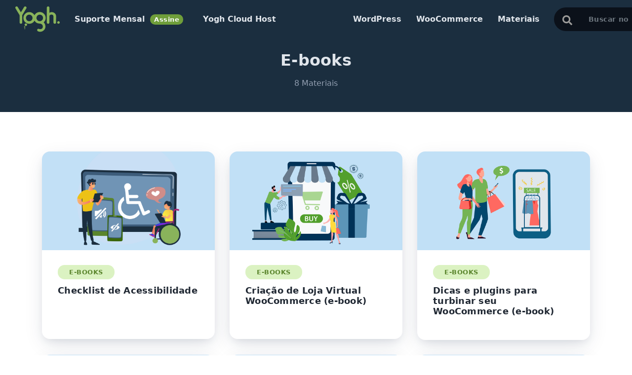

--- FILE ---
content_type: text/html; charset=UTF-8
request_url: https://www.yogh.com.br/blog/tipo-material/e-books/
body_size: 29724
content:
<!DOCTYPE html>
<html lang="pt-BR" prefix="og: https://ogp.me/ns#" xmlns="http://www.w3.org/1999/html">
<head><meta charset="UTF-8"><script>if(navigator.userAgent.match(/MSIE|Internet Explorer/i)||navigator.userAgent.match(/Trident\/7\..*?rv:11/i)){var href=document.location.href;if(!href.match(/[?&]nowprocket/)){if(href.indexOf("?")==-1){if(href.indexOf("#")==-1){document.location.href=href+"?nowprocket=1"}else{document.location.href=href.replace("#","?nowprocket=1#")}}else{if(href.indexOf("#")==-1){document.location.href=href+"&nowprocket=1"}else{document.location.href=href.replace("#","&nowprocket=1#")}}}}</script><script>(()=>{class RocketLazyLoadScripts{constructor(){this.v="2.0.4",this.userEvents=["keydown","keyup","mousedown","mouseup","mousemove","mouseover","mouseout","touchmove","touchstart","touchend","touchcancel","wheel","click","dblclick","input"],this.attributeEvents=["onblur","onclick","oncontextmenu","ondblclick","onfocus","onmousedown","onmouseenter","onmouseleave","onmousemove","onmouseout","onmouseover","onmouseup","onmousewheel","onscroll","onsubmit"]}async t(){this.i(),this.o(),/iP(ad|hone)/.test(navigator.userAgent)&&this.h(),this.u(),this.l(this),this.m(),this.k(this),this.p(this),this._(),await Promise.all([this.R(),this.L()]),this.lastBreath=Date.now(),this.S(this),this.P(),this.D(),this.O(),this.M(),await this.C(this.delayedScripts.normal),await this.C(this.delayedScripts.defer),await this.C(this.delayedScripts.async),await this.T(),await this.F(),await this.j(),await this.A(),window.dispatchEvent(new Event("rocket-allScriptsLoaded")),this.everythingLoaded=!0,this.lastTouchEnd&&await new Promise(t=>setTimeout(t,500-Date.now()+this.lastTouchEnd)),this.I(),this.H(),this.U(),this.W()}i(){this.CSPIssue=sessionStorage.getItem("rocketCSPIssue"),document.addEventListener("securitypolicyviolation",t=>{this.CSPIssue||"script-src-elem"!==t.violatedDirective||"data"!==t.blockedURI||(this.CSPIssue=!0,sessionStorage.setItem("rocketCSPIssue",!0))},{isRocket:!0})}o(){window.addEventListener("pageshow",t=>{this.persisted=t.persisted,this.realWindowLoadedFired=!0},{isRocket:!0}),window.addEventListener("pagehide",()=>{this.onFirstUserAction=null},{isRocket:!0})}h(){let t;function e(e){t=e}window.addEventListener("touchstart",e,{isRocket:!0}),window.addEventListener("touchend",function i(o){o.changedTouches[0]&&t.changedTouches[0]&&Math.abs(o.changedTouches[0].pageX-t.changedTouches[0].pageX)<10&&Math.abs(o.changedTouches[0].pageY-t.changedTouches[0].pageY)<10&&o.timeStamp-t.timeStamp<200&&(window.removeEventListener("touchstart",e,{isRocket:!0}),window.removeEventListener("touchend",i,{isRocket:!0}),"INPUT"===o.target.tagName&&"text"===o.target.type||(o.target.dispatchEvent(new TouchEvent("touchend",{target:o.target,bubbles:!0})),o.target.dispatchEvent(new MouseEvent("mouseover",{target:o.target,bubbles:!0})),o.target.dispatchEvent(new PointerEvent("click",{target:o.target,bubbles:!0,cancelable:!0,detail:1,clientX:o.changedTouches[0].clientX,clientY:o.changedTouches[0].clientY})),event.preventDefault()))},{isRocket:!0})}q(t){this.userActionTriggered||("mousemove"!==t.type||this.firstMousemoveIgnored?"keyup"===t.type||"mouseover"===t.type||"mouseout"===t.type||(this.userActionTriggered=!0,this.onFirstUserAction&&this.onFirstUserAction()):this.firstMousemoveIgnored=!0),"click"===t.type&&t.preventDefault(),t.stopPropagation(),t.stopImmediatePropagation(),"touchstart"===this.lastEvent&&"touchend"===t.type&&(this.lastTouchEnd=Date.now()),"click"===t.type&&(this.lastTouchEnd=0),this.lastEvent=t.type,t.composedPath&&t.composedPath()[0].getRootNode()instanceof ShadowRoot&&(t.rocketTarget=t.composedPath()[0]),this.savedUserEvents.push(t)}u(){this.savedUserEvents=[],this.userEventHandler=this.q.bind(this),this.userEvents.forEach(t=>window.addEventListener(t,this.userEventHandler,{passive:!1,isRocket:!0})),document.addEventListener("visibilitychange",this.userEventHandler,{isRocket:!0})}U(){this.userEvents.forEach(t=>window.removeEventListener(t,this.userEventHandler,{passive:!1,isRocket:!0})),document.removeEventListener("visibilitychange",this.userEventHandler,{isRocket:!0}),this.savedUserEvents.forEach(t=>{(t.rocketTarget||t.target).dispatchEvent(new window[t.constructor.name](t.type,t))})}m(){const t="return false",e=Array.from(this.attributeEvents,t=>"data-rocket-"+t),i="["+this.attributeEvents.join("],[")+"]",o="[data-rocket-"+this.attributeEvents.join("],[data-rocket-")+"]",s=(e,i,o)=>{o&&o!==t&&(e.setAttribute("data-rocket-"+i,o),e["rocket"+i]=new Function("event",o),e.setAttribute(i,t))};new MutationObserver(t=>{for(const n of t)"attributes"===n.type&&(n.attributeName.startsWith("data-rocket-")||this.everythingLoaded?n.attributeName.startsWith("data-rocket-")&&this.everythingLoaded&&this.N(n.target,n.attributeName.substring(12)):s(n.target,n.attributeName,n.target.getAttribute(n.attributeName))),"childList"===n.type&&n.addedNodes.forEach(t=>{if(t.nodeType===Node.ELEMENT_NODE)if(this.everythingLoaded)for(const i of[t,...t.querySelectorAll(o)])for(const t of i.getAttributeNames())e.includes(t)&&this.N(i,t.substring(12));else for(const e of[t,...t.querySelectorAll(i)])for(const t of e.getAttributeNames())this.attributeEvents.includes(t)&&s(e,t,e.getAttribute(t))})}).observe(document,{subtree:!0,childList:!0,attributeFilter:[...this.attributeEvents,...e]})}I(){this.attributeEvents.forEach(t=>{document.querySelectorAll("[data-rocket-"+t+"]").forEach(e=>{this.N(e,t)})})}N(t,e){const i=t.getAttribute("data-rocket-"+e);i&&(t.setAttribute(e,i),t.removeAttribute("data-rocket-"+e))}k(t){Object.defineProperty(HTMLElement.prototype,"onclick",{get(){return this.rocketonclick||null},set(e){this.rocketonclick=e,this.setAttribute(t.everythingLoaded?"onclick":"data-rocket-onclick","this.rocketonclick(event)")}})}S(t){function e(e,i){let o=e[i];e[i]=null,Object.defineProperty(e,i,{get:()=>o,set(s){t.everythingLoaded?o=s:e["rocket"+i]=o=s}})}e(document,"onreadystatechange"),e(window,"onload"),e(window,"onpageshow");try{Object.defineProperty(document,"readyState",{get:()=>t.rocketReadyState,set(e){t.rocketReadyState=e},configurable:!0}),document.readyState="loading"}catch(t){console.log("WPRocket DJE readyState conflict, bypassing")}}l(t){this.originalAddEventListener=EventTarget.prototype.addEventListener,this.originalRemoveEventListener=EventTarget.prototype.removeEventListener,this.savedEventListeners=[],EventTarget.prototype.addEventListener=function(e,i,o){o&&o.isRocket||!t.B(e,this)&&!t.userEvents.includes(e)||t.B(e,this)&&!t.userActionTriggered||e.startsWith("rocket-")||t.everythingLoaded?t.originalAddEventListener.call(this,e,i,o):(t.savedEventListeners.push({target:this,remove:!1,type:e,func:i,options:o}),"mouseenter"!==e&&"mouseleave"!==e||t.originalAddEventListener.call(this,e,t.savedUserEvents.push,o))},EventTarget.prototype.removeEventListener=function(e,i,o){o&&o.isRocket||!t.B(e,this)&&!t.userEvents.includes(e)||t.B(e,this)&&!t.userActionTriggered||e.startsWith("rocket-")||t.everythingLoaded?t.originalRemoveEventListener.call(this,e,i,o):t.savedEventListeners.push({target:this,remove:!0,type:e,func:i,options:o})}}J(t,e){this.savedEventListeners=this.savedEventListeners.filter(i=>{let o=i.type,s=i.target||window;return e!==o||t!==s||(this.B(o,s)&&(i.type="rocket-"+o),this.$(i),!1)})}H(){EventTarget.prototype.addEventListener=this.originalAddEventListener,EventTarget.prototype.removeEventListener=this.originalRemoveEventListener,this.savedEventListeners.forEach(t=>this.$(t))}$(t){t.remove?this.originalRemoveEventListener.call(t.target,t.type,t.func,t.options):this.originalAddEventListener.call(t.target,t.type,t.func,t.options)}p(t){let e;function i(e){return t.everythingLoaded?e:e.split(" ").map(t=>"load"===t||t.startsWith("load.")?"rocket-jquery-load":t).join(" ")}function o(o){function s(e){const s=o.fn[e];o.fn[e]=o.fn.init.prototype[e]=function(){return this[0]===window&&t.userActionTriggered&&("string"==typeof arguments[0]||arguments[0]instanceof String?arguments[0]=i(arguments[0]):"object"==typeof arguments[0]&&Object.keys(arguments[0]).forEach(t=>{const e=arguments[0][t];delete arguments[0][t],arguments[0][i(t)]=e})),s.apply(this,arguments),this}}if(o&&o.fn&&!t.allJQueries.includes(o)){const e={DOMContentLoaded:[],"rocket-DOMContentLoaded":[]};for(const t in e)document.addEventListener(t,()=>{e[t].forEach(t=>t())},{isRocket:!0});o.fn.ready=o.fn.init.prototype.ready=function(i){function s(){parseInt(o.fn.jquery)>2?setTimeout(()=>i.bind(document)(o)):i.bind(document)(o)}return"function"==typeof i&&(t.realDomReadyFired?!t.userActionTriggered||t.fauxDomReadyFired?s():e["rocket-DOMContentLoaded"].push(s):e.DOMContentLoaded.push(s)),o([])},s("on"),s("one"),s("off"),t.allJQueries.push(o)}e=o}t.allJQueries=[],o(window.jQuery),Object.defineProperty(window,"jQuery",{get:()=>e,set(t){o(t)}})}P(){const t=new Map;document.write=document.writeln=function(e){const i=document.currentScript,o=document.createRange(),s=i.parentElement;let n=t.get(i);void 0===n&&(n=i.nextSibling,t.set(i,n));const c=document.createDocumentFragment();o.setStart(c,0),c.appendChild(o.createContextualFragment(e)),s.insertBefore(c,n)}}async R(){return new Promise(t=>{this.userActionTriggered?t():this.onFirstUserAction=t})}async L(){return new Promise(t=>{document.addEventListener("DOMContentLoaded",()=>{this.realDomReadyFired=!0,t()},{isRocket:!0})})}async j(){return this.realWindowLoadedFired?Promise.resolve():new Promise(t=>{window.addEventListener("load",t,{isRocket:!0})})}M(){this.pendingScripts=[];this.scriptsMutationObserver=new MutationObserver(t=>{for(const e of t)e.addedNodes.forEach(t=>{"SCRIPT"!==t.tagName||t.noModule||t.isWPRocket||this.pendingScripts.push({script:t,promise:new Promise(e=>{const i=()=>{const i=this.pendingScripts.findIndex(e=>e.script===t);i>=0&&this.pendingScripts.splice(i,1),e()};t.addEventListener("load",i,{isRocket:!0}),t.addEventListener("error",i,{isRocket:!0}),setTimeout(i,1e3)})})})}),this.scriptsMutationObserver.observe(document,{childList:!0,subtree:!0})}async F(){await this.X(),this.pendingScripts.length?(await this.pendingScripts[0].promise,await this.F()):this.scriptsMutationObserver.disconnect()}D(){this.delayedScripts={normal:[],async:[],defer:[]},document.querySelectorAll("script[type$=rocketlazyloadscript]").forEach(t=>{t.hasAttribute("data-rocket-src")?t.hasAttribute("async")&&!1!==t.async?this.delayedScripts.async.push(t):t.hasAttribute("defer")&&!1!==t.defer||"module"===t.getAttribute("data-rocket-type")?this.delayedScripts.defer.push(t):this.delayedScripts.normal.push(t):this.delayedScripts.normal.push(t)})}async _(){await this.L();let t=[];document.querySelectorAll("script[type$=rocketlazyloadscript][data-rocket-src]").forEach(e=>{let i=e.getAttribute("data-rocket-src");if(i&&!i.startsWith("data:")){i.startsWith("//")&&(i=location.protocol+i);try{const o=new URL(i).origin;o!==location.origin&&t.push({src:o,crossOrigin:e.crossOrigin||"module"===e.getAttribute("data-rocket-type")})}catch(t){}}}),t=[...new Map(t.map(t=>[JSON.stringify(t),t])).values()],this.Y(t,"preconnect")}async G(t){if(await this.K(),!0!==t.noModule||!("noModule"in HTMLScriptElement.prototype))return new Promise(e=>{let i;function o(){(i||t).setAttribute("data-rocket-status","executed"),e()}try{if(navigator.userAgent.includes("Firefox/")||""===navigator.vendor||this.CSPIssue)i=document.createElement("script"),[...t.attributes].forEach(t=>{let e=t.nodeName;"type"!==e&&("data-rocket-type"===e&&(e="type"),"data-rocket-src"===e&&(e="src"),i.setAttribute(e,t.nodeValue))}),t.text&&(i.text=t.text),t.nonce&&(i.nonce=t.nonce),i.hasAttribute("src")?(i.addEventListener("load",o,{isRocket:!0}),i.addEventListener("error",()=>{i.setAttribute("data-rocket-status","failed-network"),e()},{isRocket:!0}),setTimeout(()=>{i.isConnected||e()},1)):(i.text=t.text,o()),i.isWPRocket=!0,t.parentNode.replaceChild(i,t);else{const i=t.getAttribute("data-rocket-type"),s=t.getAttribute("data-rocket-src");i?(t.type=i,t.removeAttribute("data-rocket-type")):t.removeAttribute("type"),t.addEventListener("load",o,{isRocket:!0}),t.addEventListener("error",i=>{this.CSPIssue&&i.target.src.startsWith("data:")?(console.log("WPRocket: CSP fallback activated"),t.removeAttribute("src"),this.G(t).then(e)):(t.setAttribute("data-rocket-status","failed-network"),e())},{isRocket:!0}),s?(t.fetchPriority="high",t.removeAttribute("data-rocket-src"),t.src=s):t.src="data:text/javascript;base64,"+window.btoa(unescape(encodeURIComponent(t.text)))}}catch(i){t.setAttribute("data-rocket-status","failed-transform"),e()}});t.setAttribute("data-rocket-status","skipped")}async C(t){const e=t.shift();return e?(e.isConnected&&await this.G(e),this.C(t)):Promise.resolve()}O(){this.Y([...this.delayedScripts.normal,...this.delayedScripts.defer,...this.delayedScripts.async],"preload")}Y(t,e){this.trash=this.trash||[];let i=!0;var o=document.createDocumentFragment();t.forEach(t=>{const s=t.getAttribute&&t.getAttribute("data-rocket-src")||t.src;if(s&&!s.startsWith("data:")){const n=document.createElement("link");n.href=s,n.rel=e,"preconnect"!==e&&(n.as="script",n.fetchPriority=i?"high":"low"),t.getAttribute&&"module"===t.getAttribute("data-rocket-type")&&(n.crossOrigin=!0),t.crossOrigin&&(n.crossOrigin=t.crossOrigin),t.integrity&&(n.integrity=t.integrity),t.nonce&&(n.nonce=t.nonce),o.appendChild(n),this.trash.push(n),i=!1}}),document.head.appendChild(o)}W(){this.trash.forEach(t=>t.remove())}async T(){try{document.readyState="interactive"}catch(t){}this.fauxDomReadyFired=!0;try{await this.K(),this.J(document,"readystatechange"),document.dispatchEvent(new Event("rocket-readystatechange")),await this.K(),document.rocketonreadystatechange&&document.rocketonreadystatechange(),await this.K(),this.J(document,"DOMContentLoaded"),document.dispatchEvent(new Event("rocket-DOMContentLoaded")),await this.K(),this.J(window,"DOMContentLoaded"),window.dispatchEvent(new Event("rocket-DOMContentLoaded"))}catch(t){console.error(t)}}async A(){try{document.readyState="complete"}catch(t){}try{await this.K(),this.J(document,"readystatechange"),document.dispatchEvent(new Event("rocket-readystatechange")),await this.K(),document.rocketonreadystatechange&&document.rocketonreadystatechange(),await this.K(),this.J(window,"load"),window.dispatchEvent(new Event("rocket-load")),await this.K(),window.rocketonload&&window.rocketonload(),await this.K(),this.allJQueries.forEach(t=>t(window).trigger("rocket-jquery-load")),await this.K(),this.J(window,"pageshow");const t=new Event("rocket-pageshow");t.persisted=this.persisted,window.dispatchEvent(t),await this.K(),window.rocketonpageshow&&window.rocketonpageshow({persisted:this.persisted})}catch(t){console.error(t)}}async K(){Date.now()-this.lastBreath>45&&(await this.X(),this.lastBreath=Date.now())}async X(){return document.hidden?new Promise(t=>setTimeout(t)):new Promise(t=>requestAnimationFrame(t))}B(t,e){return e===document&&"readystatechange"===t||(e===document&&"DOMContentLoaded"===t||(e===window&&"DOMContentLoaded"===t||(e===window&&"load"===t||e===window&&"pageshow"===t)))}static run(){(new RocketLazyLoadScripts).t()}}RocketLazyLoadScripts.run()})();</script>
<title>E-books - Blog da Yogh</title>
<style id="rocket-critical-css">ul{box-sizing:border-box}:root{--wp--preset--font-size--normal:16px;--wp--preset--font-size--huge:42px}body{overflow-x:hidden}#cookie-law-info-bar{font-size:15px;margin:0 auto;padding:12px 10px;position:absolute;text-align:center;box-sizing:border-box;width:100%;z-index:9999;display:none;left:0px;font-weight:300;box-shadow:0 -1px 10px 0 rgba(172,171,171,0.3)}#cookie-law-info-again{font-size:10pt;margin:0;padding:5px 10px;text-align:center;z-index:9999;box-shadow:#161616 2px 2px 5px 2px}#cookie-law-info-bar span{vertical-align:middle}.cli-plugin-button,.cli-plugin-button:visited{display:inline-block;padding:9px 12px;color:#fff;text-decoration:none;position:relative;margin-left:5px;text-decoration:none}.cli-plugin-button,.cli-plugin-button:visited{font-size:13px;font-weight:400;line-height:1}.large.cli-plugin-button,.large.cli-plugin-button:visited{font-size:14px;padding:8px 14px 9px}.cli-plugin-button{margin-top:5px}.cli-bar-popup{-moz-background-clip:padding;-webkit-background-clip:padding;background-clip:padding-box;-webkit-border-radius:30px;-moz-border-radius:30px;border-radius:30px;padding:20px}.cli-container-fluid{padding-right:15px;padding-left:15px;margin-right:auto;margin-left:auto}.cli-row{display:-ms-flexbox;display:flex;-ms-flex-wrap:wrap;flex-wrap:wrap;margin-right:-15px;margin-left:-15px}.cli-align-items-stretch{-ms-flex-align:stretch!important;align-items:stretch!important}.cli-px-0{padding-left:0;padding-right:0}.cli-btn{font-size:14px;display:inline-block;font-weight:400;text-align:center;white-space:nowrap;vertical-align:middle;border:1px solid transparent;padding:.5rem 1.25rem;line-height:1;border-radius:.25rem}.cli-modal-backdrop{position:fixed;top:0;right:0;bottom:0;left:0;z-index:1040;background-color:#000;display:none}.cli-modal-backdrop.cli-fade{opacity:0}.cli-modal a{text-decoration:none}.cli-modal .cli-modal-dialog{position:relative;width:auto;margin:.5rem;font-family:-apple-system,BlinkMacSystemFont,"Segoe UI",Roboto,"Helvetica Neue",Arial,sans-serif,"Apple Color Emoji","Segoe UI Emoji","Segoe UI Symbol";font-size:1rem;font-weight:400;line-height:1.5;color:#212529;text-align:left;display:-ms-flexbox;display:flex;-ms-flex-align:center;align-items:center;min-height:calc(100% - (.5rem * 2))}@media (min-width:576px){.cli-modal .cli-modal-dialog{max-width:500px;margin:1.75rem auto;min-height:calc(100% - (1.75rem * 2))}}@media (min-width:992px){.cli-modal .cli-modal-dialog{max-width:900px}}.cli-modal-content{position:relative;display:-ms-flexbox;display:flex;-ms-flex-direction:column;flex-direction:column;width:100%;background-color:#fff;background-clip:padding-box;border-radius:.3rem;outline:0}.cli-modal .cli-modal-close{position:absolute;right:10px;top:10px;z-index:1;padding:0;background-color:transparent!important;border:0;-webkit-appearance:none;font-size:1.5rem;font-weight:700;line-height:1;color:#000;text-shadow:0 1px 0 #fff}.cli-switch{display:inline-block;position:relative;min-height:1px;padding-left:70px;font-size:14px}.cli-switch input[type="checkbox"]{display:none}.cli-switch .cli-slider{background-color:#e3e1e8;height:24px;width:50px;bottom:0;left:0;position:absolute;right:0;top:0}.cli-switch .cli-slider:before{background-color:#fff;bottom:2px;content:"";height:20px;left:2px;position:absolute;width:20px}.cli-switch .cli-slider{border-radius:34px}.cli-switch .cli-slider:before{border-radius:50%}.cli-tab-content{background:#ffffff}.cli-tab-content{width:100%;padding:30px}@media (max-width:767px){.cli-tab-content{padding:30px 10px}}.cli-container-fluid{padding-right:15px;padding-left:15px;margin-right:auto;margin-left:auto}.cli-row{display:-ms-flexbox;display:flex;-ms-flex-wrap:wrap;flex-wrap:wrap;margin-right:-15px;margin-left:-15px}.cli-align-items-stretch{-ms-flex-align:stretch!important;align-items:stretch!important}.cli-px-0{padding-left:0;padding-right:0}.cli-btn{font-size:14px;display:inline-block;font-weight:400;text-align:center;white-space:nowrap;vertical-align:middle;border:1px solid transparent;padding:.5rem 1.25rem;line-height:1;border-radius:.25rem}.cli-modal-backdrop{position:fixed;top:0;right:0;bottom:0;left:0;z-index:1040;background-color:#000;-webkit-transform:scale(0);transform:scale(0)}.cli-modal-backdrop.cli-fade{opacity:0}.cli-modal{position:fixed;top:0;right:0;bottom:0;left:0;z-index:99999;transform:scale(0);overflow:hidden;outline:0;display:none}.cli-modal a{text-decoration:none}.cli-modal .cli-modal-dialog{position:relative;width:auto;margin:.5rem;font-family:inherit;font-size:1rem;font-weight:400;line-height:1.5;color:#212529;text-align:left;display:-ms-flexbox;display:flex;-ms-flex-align:center;align-items:center;min-height:calc(100% - (.5rem * 2))}@media (min-width:576px){.cli-modal .cli-modal-dialog{max-width:500px;margin:1.75rem auto;min-height:calc(100% - (1.75rem * 2))}}.cli-modal-content{position:relative;display:-ms-flexbox;display:flex;-ms-flex-direction:column;flex-direction:column;width:100%;background-color:#fff;background-clip:padding-box;border-radius:.2rem;box-sizing:border-box;outline:0}.cli-switch{display:inline-block;position:relative;min-height:1px;padding-left:38px;font-size:14px}.cli-switch input[type="checkbox"]{display:none}.cli-switch .cli-slider{background-color:#e3e1e8;height:20px;width:38px;bottom:0;left:0;position:absolute;right:0;top:0}.cli-switch .cli-slider:before{background-color:#fff;bottom:2px;content:"";height:15px;left:3px;position:absolute;width:15px}.cli-switch .cli-slider{border-radius:34px;font-size:0}.cli-switch .cli-slider:before{border-radius:50%}.cli-tab-content{background:#ffffff}.cli-tab-content{width:100%;padding:5px 30px 5px 5px;box-sizing:border-box}@media (max-width:767px){.cli-tab-content{padding:30px 10px}}.cli-tab-footer .cli-btn{background-color:#00acad;padding:10px 15px;text-decoration:none}.cli-tab-footer .wt-cli-privacy-accept-btn{background-color:#61a229;color:#ffffff;border-radius:0}.cli-tab-footer{width:100%;text-align:right;padding:20px 0}.cli-col-12{width:100%}.cli-tab-header{display:flex;justify-content:space-between}.cli-tab-header a:before{width:10px;height:2px;left:0;top:calc(50% - 1px)}.cli-tab-header a:after{width:2px;height:10px;left:4px;top:calc(50% - 5px);-webkit-transform:none;transform:none}.cli-tab-header a:before{width:7px;height:7px;border-right:1px solid #4a6e78;border-bottom:1px solid #4a6e78;content:" ";transform:rotate(-45deg);margin-right:10px}.cli-tab-header a.cli-nav-link{position:relative;display:flex;align-items:center;font-size:14px;color:#000;text-transform:capitalize}.cli-tab-header{border-radius:5px;padding:12px 15px;background-color:#f2f2f2}.cli-modal .cli-modal-close{position:absolute;right:0;top:0;z-index:1;-webkit-appearance:none;width:40px;height:40px;padding:0;border-radius:50%;padding:10px;background:transparent;border:none;min-width:40px}.cli-tab-container h4{font-family:inherit;font-size:16px;margin-bottom:15px;margin:10px 0}#cliSettingsPopup .cli-tab-section-container{padding-top:12px}.cli-privacy-content-text{font-size:14px;line-height:1.4;margin-top:0;padding:0;color:#000}.cli-tab-content{display:none}.cli-tab-section .cli-tab-content{padding:10px 20px 5px 20px}.cli-tab-section{margin-top:5px}@media (min-width:992px){.cli-modal .cli-modal-dialog{max-width:645px}}.cli-switch .cli-slider:after{content:attr(data-cli-disable);position:absolute;right:50px;color:#000;font-size:12px;text-align:right;min-width:80px}.cli-privacy-overview:not(.cli-collapsed) .cli-privacy-content{max-height:60px;overflow:hidden}a.cli-privacy-readmore{font-size:12px;margin-top:12px;display:inline-block;padding-bottom:0;color:#000;text-decoration:underline}.cli-modal-footer{position:relative}a.cli-privacy-readmore:before{content:attr(data-readmore-text)}.cli-modal-close svg{fill:#000}.cli-tab-container .cli-row{max-height:500px;overflow-y:auto}.wt-cli-sr-only{display:none;font-size:16px}.cli-bar-container{float:none;margin:0 auto;display:-webkit-box;display:-moz-box;display:-ms-flexbox;display:-webkit-flex;display:flex;justify-content:space-between;-webkit-box-align:center;-moz-box-align:center;-ms-flex-align:center;-webkit-align-items:center;align-items:center}.cli-bar-btn_container{margin-left:20px;display:-webkit-box;display:-moz-box;display:-ms-flexbox;display:-webkit-flex;display:flex;-webkit-box-align:center;-moz-box-align:center;-ms-flex-align:center;-webkit-align-items:center;align-items:center;flex-wrap:nowrap}.cli-bar-btn_container a{white-space:nowrap}.cli-style-v2{font-size:11pt;line-height:18px;font-weight:normal}.cli-style-v2 .cli-bar-message{width:70%;text-align:left}.cli-style-v2 .cli-bar-btn_container .cli_action_button,.cli-style-v2 .cli-bar-btn_container .cli_settings_button{margin-left:5px}.cli-style-v2 .cli_settings_button:not(.cli-plugin-button){text-decoration:underline}.cli-style-v2 .cli-bar-btn_container .cli-plugin-button{margin-top:5px;margin-bottom:5px}@media (max-width:985px){.cli-style-v2 .cli-bar-message{width:100%}.cli-style-v2.cli-bar-container{justify-content:left;flex-wrap:wrap}.cli-style-v2 .cli-bar-btn_container{margin-left:0px;margin-top:10px}}.wt-cli-privacy-overview-actions{padding-bottom:0}@media only screen and (max-width:479px) and (min-width:320px){.cli-style-v2 .cli-bar-btn_container{flex-wrap:wrap}}.wt-cli-cookie-description{font-size:14px;line-height:1.4;margin-top:0;padding:0;color:#000} :root{--blue:#007bff;--indigo:#6610f2;--purple:#6f42c1;--pink:#e83e8c;--red:#dc3545;--orange:#fd7e14;--yellow:#ffc107;--green:#28a745;--teal:#20c997;--cyan:#17a2b8;--white:#fff;--gray:#6c757d;--gray-dark:#343a40;--primary:#007bff;--secondary:#6c757d;--success:#28a745;--info:#17a2b8;--warning:#ffc107;--danger:#dc3545;--light:#f8f9fa;--dark:#343a40;--breakpoint-xs:0;--breakpoint-sm:576px;--breakpoint-md:768px;--breakpoint-lg:992px;--breakpoint-xl:1200px;--font-family-sans-serif:-apple-system, BlinkMacSystemFont, "Segoe UI", Roboto, "Helvetica Neue", Arial, "Noto Sans", "Liberation Sans", sans-serif, "Apple Color Emoji", "Segoe UI Emoji", "Segoe UI Symbol", "Noto Color Emoji";--font-family-monospace:SFMono-Regular, Menlo, Monaco, Consolas, "Liberation Mono", "Courier New", monospace}*,*::before,*::after{box-sizing:border-box}html{font-family:sans-serif;line-height:1.15;-webkit-text-size-adjust:100%}footer,header,nav{display:block}body{margin:0;font-family:-apple-system,BlinkMacSystemFont,"Segoe UI",Roboto,"Helvetica Neue",Arial,"Noto Sans","Liberation Sans",sans-serif,"Apple Color Emoji","Segoe UI Emoji","Segoe UI Symbol","Noto Color Emoji";font-size:1rem;font-weight:400;line-height:1.5;color:#212529;text-align:left;background-color:#fff}h2,h4{margin-top:0;margin-bottom:.5rem}p{margin-top:0;margin-bottom:1rem}ul{margin-top:0;margin-bottom:1rem}a{color:#007bff;text-decoration:none;background-color:transparent}img{vertical-align:middle;border-style:none}svg{overflow:hidden;vertical-align:middle}label{display:inline-block;margin-bottom:.5rem}button{border-radius:0}input,button{margin:0;font-family:inherit;font-size:inherit;line-height:inherit}button,input{overflow:visible}button{text-transform:none}button,[type=button],[type=submit]{-webkit-appearance:button}button::-moz-focus-inner,[type=button]::-moz-focus-inner,[type=submit]::-moz-focus-inner{padding:0;border-style:none}input[type=checkbox]{box-sizing:border-box;padding:0}::-webkit-file-upload-button{font:inherit;-webkit-appearance:button}h2,h4{margin-bottom:.5rem;font-weight:500;line-height:1.2}h2{font-size:2rem}h4{font-size:1.5rem}.container,.container-fluid{width:100%;padding-right:15px;padding-left:15px;margin-right:auto;margin-left:auto}@media (min-width:576px){.container{max-width:540px}}@media (min-width:768px){.container{max-width:720px}}@media (min-width:992px){.container{max-width:960px}}@media (min-width:1200px){.container{max-width:1140px}}.row{display:flex;flex-wrap:wrap;margin-right:-15px;margin-left:-15px}.col-xl-6,.col-lg-9,.col-lg-4,.col-lg-3,.col-md-10,.col-md-4,.col-12,.col-10,.col-1{position:relative;width:100%;padding-right:15px;padding-left:15px}.col-1{flex:0 0 8.3333333333%;max-width:8.3333333333%}.col-10{flex:0 0 83.3333333333%;max-width:83.3333333333%}.col-12{flex:0 0 100%;max-width:100%}@media (min-width:576px){.offset-sm-1{margin-left:8.3333333333%}}@media (min-width:768px){.col-md-4{flex:0 0 33.3333333333%;max-width:33.3333333333%}.col-md-10{flex:0 0 83.3333333333%;max-width:83.3333333333%}.offset-md-1{margin-left:8.3333333333%}}@media (min-width:992px){.col-lg-3{flex:0 0 25%;max-width:25%}.col-lg-4{flex:0 0 33.3333333333%;max-width:33.3333333333%}.col-lg-9{flex:0 0 75%;max-width:75%}}@media (min-width:1200px){.col-xl-6{flex:0 0 50%;max-width:50%}}.form-control{display:block;width:100%;height:calc(1.5em + 0.75rem + 2px);padding:.375rem .75rem;font-size:1rem;font-weight:400;line-height:1.5;color:#495057;background-color:#fff;background-clip:padding-box;border:1px solid #ced4da;border-radius:.25rem}.form-control::-ms-expand{background-color:transparent;border:0}.form-control:-moz-focusring{color:transparent;text-shadow:0 0 0 #495057}.form-inline{display:flex;flex-flow:row wrap;align-items:center}@media (min-width:576px){.form-inline .form-control{display:inline-block;width:auto;vertical-align:middle}.form-inline .input-group{width:auto}}.btn{display:inline-block;font-weight:400;color:#212529;text-align:center;vertical-align:middle;background-color:transparent;border:1px solid transparent;padding:.375rem .75rem;font-size:1rem;line-height:1.5;border-radius:.25rem}.collapse:not(.show){display:none}.input-group{position:relative;display:flex;flex-wrap:wrap;align-items:stretch;width:100%}.input-group>.form-control{position:relative;flex:1 1 auto;width:1%;min-width:0;margin-bottom:0}.input-group>.form-control:not(:first-child){border-top-left-radius:0;border-bottom-left-radius:0}.input-group-append{display:flex}.input-group-append .btn{position:relative;z-index:2}.input-group-append{margin-left:-1px}.input-group-lg>.form-control:not(textarea){height:calc(1.5em + 1rem + 2px)}.input-group-lg>.form-control,.input-group-lg>.input-group-append>.btn{padding:.5rem 1rem;font-size:1.25rem;line-height:1.5;border-radius:.3rem}.input-group:not(.has-validation)>.input-group-append:not(:last-child)>.btn{border-top-right-radius:0;border-bottom-right-radius:0}.input-group>.input-group-append>.btn{border-top-left-radius:0;border-bottom-left-radius:0}.navbar{position:relative;display:flex;flex-wrap:wrap;align-items:center;justify-content:space-between;padding:.5rem 1rem}.navbar .container,.navbar .container-fluid{display:flex;flex-wrap:wrap;align-items:center;justify-content:space-between}.navbar-brand{display:inline-block;padding-top:.3125rem;padding-bottom:.3125rem;margin-right:1rem;font-size:1.25rem;line-height:inherit;white-space:nowrap}.navbar-nav{display:flex;flex-direction:column;padding-left:0;margin-bottom:0;list-style:none}.navbar-collapse{flex-basis:100%;flex-grow:1;align-items:center}.navbar-toggler{padding:.25rem .75rem;font-size:1.25rem;line-height:1;background-color:transparent;border:1px solid transparent;border-radius:.25rem}@media (max-width:1199.98px){.navbar-expand-xl>.container-fluid{padding-right:0;padding-left:0}}@media (min-width:1200px){.navbar-expand-xl{flex-flow:row nowrap;justify-content:flex-start}.navbar-expand-xl .navbar-nav{flex-direction:row}.navbar-expand-xl>.container-fluid{flex-wrap:nowrap}.navbar-expand-xl .navbar-collapse{display:flex!important;flex-basis:auto}.navbar-expand-xl .navbar-toggler{display:none}}.d-none{display:none!important}.d-block{display:block!important}.d-flex{display:flex!important}@media (min-width:1200px){.d-xl-none{display:none!important}.d-xl-block{display:block!important}}.flex-row{flex-direction:row!important}.float-left{float:left!important}.float-right{float:right!important}.fixed-top{position:fixed;top:0;right:0;left:0;z-index:1030}.mr-auto{margin-right:auto!important}.ml-auto{margin-left:auto!important}@media (min-width:576px){.mr-sm-2{margin-right:.5rem!important}}.text-center{text-align:center!important}.navbar{position:relative;display:flex;flex-wrap:wrap;align-items:center;justify-content:space-between;padding:.5rem 1rem}.navbar .container,.navbar .container-fluid{display:flex;flex-wrap:wrap;align-items:center;justify-content:space-between}.navbar-brand{display:inline-block;padding-top:.3125rem;padding-bottom:.3125rem;margin-right:1rem;font-size:1.25rem;line-height:inherit;white-space:nowrap}.navbar-nav{display:flex;flex-direction:column;padding-left:0;margin-bottom:0;list-style:none}.navbar-collapse{flex-basis:100%;flex-grow:1;align-items:center}.navbar-toggler{padding:.25rem .75rem;font-size:1.25rem;line-height:1;background-color:transparent;border:1px solid transparent;border-radius:.25rem}@media (max-width:1199.98px){.navbar-expand-xl>.container-fluid{padding-right:0;padding-left:0}}@media (min-width:1200px){.navbar-expand-xl{flex-flow:row nowrap;justify-content:flex-start}.navbar-expand-xl .navbar-nav{flex-direction:row}.navbar-expand-xl>.container-fluid{flex-wrap:nowrap}.navbar-expand-xl .navbar-collapse{display:flex!important;flex-basis:auto}.navbar-expand-xl .navbar-toggler{display:none}}.tax-tipo-material .search-wrapper-results .results-loop .card-post .card-info{min-height:180px!important}footer{background:#f2f2f2;margin-top:30px;padding:7vh 4vh}footer .menu-footer{padding:20px 0}footer .menu-footer .menu-footer-list{list-style-type:none;padding-left:0}@media (max-width:1199.98px){footer .menu-footer .menu-footer-list{padding:0!important}}footer .menu-footer .menu-footer-list li a{font-family:system-ui,-apple-system,BlinkMacSystemFont,"Segoe UI",Roboto,"Helvetica Neue",Arial,"Noto Sans",sans-serif,"Apple Color Emoji","Segoe UI Emoji","Segoe UI Symbol","Noto Color Emoji";font-style:normal;font-weight:600;font-size:16px;line-height:30px;letter-spacing:.15px;color:#404b5a}@media (max-width:1199.98px){footer .menu-footer .menu-footer-list li a{font-size:14px}footer .menu-footer .menu-footer-list li a::before{margin-right:6px}}footer .footer-social{max-width:150px;text-align:center;display:flex;flex-wrap:wrap;margin:0 auto;width:100%}footer .footer-social .footer-social-heading{width:100%}footer .footer-social .footer-social-heading .caption{color:#7094b5;text-align:center;margin-bottom:5px}@media (max-width:1199.98px){footer{padding-bottom:0}footer .menu-footer-list{margin-bottom:2rem}}@media (max-width:991.98px){footer .menu-footer .menu-footer-list{padding:0 15px}footer .footer-social{width:200px;margin:auto;padding-bottom:30px;display:block}}@media (max-width:991.98px){footer .menu-footer-list{padding-left:0}}header .fixed-top{background-color:#1b2e3f}header .fixed-top .navbar-brand{margin-right:30px}header .fixed-top .navbar .navbar-search{z-index:999}header .fixed-top .navbar .navbar-search-toggler svg{width:20px;height:20px;filter:invert(88%) sepia(11%) saturate(424%) hue-rotate(177deg) brightness(85%) contrast(86%)}header .fixed-top .navbar .float-right .navbar-header-toggler[aria-expanded=false] #toggler-hamburguer{display:inline-block}header .fixed-top .navbar .float-right .navbar-header-toggler[aria-expanded=false] #toggler-close{display:none}header .fixed-top .navbar .menu-item{margin-right:30px}header .fixed-top .navbar .menu-item a{line-height:126%;color:#e0e5eb;display:inline-block}header .fixed-top .navbar .nav-left .menu-item:nth-of-type(1){padding-right:0}header .fixed-top .navbar .nav-left .menu-item:nth-of-type(1) span{font-family:system-ui,-apple-system,BlinkMacSystemFont,"Segoe UI",Roboto,"Helvetica Neue",Arial,"Noto Sans",sans-serif,"Apple Color Emoji","Segoe UI Emoji","Segoe UI Symbol","Noto Color Emoji";content:"assine";background-color:#6f9e3a;border-radius:10px;display:inline-block;padding:2px 8px;color:#f8f9fa;font-size:13px;font-weight:bold;line-height:17px;letter-spacing:.512941px;margin-right:10px;margin-left:5px}header .fixed-top .navbar .nav-right .ml-auto{padding-top:12px}header .fixed-top .navbar .nav-right .menu-item{margin-right:30px}header .fixed-top .navbar .nav-right .menu-item a{font-family:system-ui,-apple-system,BlinkMacSystemFont,"Segoe UI",Roboto,"Helvetica Neue",Arial,"Noto Sans",sans-serif,"Apple Color Emoji","Segoe UI Emoji","Segoe UI Symbol","Noto Color Emoji";font-style:normal;font-weight:600;font-size:16px;line-height:126%;color:#e0e5eb;display:inline-block}header .fixed-top .navbar .nav-right .search-input-field{margin-bottom:0;min-width:200px}header .fixed-top .navbar .nav-right .input-group-append{background-color:#0b111a;border-top-left-radius:50px;border-bottom-left-radius:50px}header .fixed-top .navbar .nav-right .input-group-append button{border-top-left-radius:50px;border-bottom-left-radius:50px;height:48px}header .fixed-top .navbar .nav-right .input-group-append button span{width:20px}header .fixed-top .navbar .nav-right .input-group-append button span svg{width:20px;height:20px;filter:invert(0.65)}header .fixed-top .navbar .nav-right .input-search{background-color:#0b111a;border:0;border-top-right-radius:50px;border-bottom-right-radius:50px;height:48px;font-family:system-ui,-apple-system,BlinkMacSystemFont,"Segoe UI",Roboto,"Helvetica Neue",Arial,"Noto Sans",sans-serif,"Apple Color Emoji","Segoe UI Emoji","Segoe UI Symbol","Noto Color Emoji";font-style:normal;font-weight:600;font-size:14px;line-height:19px;letter-spacing:.4px;color:#929fb1;text-align:left}header .fixed-top .navbar-search{margin-top:77px;position:absolute;top:0;left:0;max-width:100%;width:100%;height:auto;background-color:#1b2e3f}header .fixed-top .navbar-search .search-loader-mobile{width:30px;height:30px;margin:15px auto 30px;display:none}header .fixed-top .navbar-search .search-loader-mobile img{max-width:100%;max-height:100%}header .fixed-top .navbar-search .search-wrapper{background-color:#1b2e3f;display:block;min-width:100%;line-height:0}header .fixed-top .navbar-search .search-wrapper .search-loader{width:30px;height:30px;margin:15px auto 30px;display:none}header .fixed-top .navbar-search .search-wrapper .search-loader img{max-width:100%;max-height:100%}header .fixed-top .navbar-search .search-wrapper .row-close{padding:10px;text-align:right}header .fixed-top .navbar-search .search-wrapper .row-close h2{margin:0;display:inline-block!important}header .fixed-top .navbar-search .search-wrapper .row-close h2:first-of-type{margin-right:10px}header .fixed-top .navbar-search .search-wrapper .row-close .navbar-close{padding:.25rem .75rem;font-size:1.25rem;line-height:1;background-color:transparent;border:1px solid transparent;border-radius:.25rem}header .fixed-top .navbar-search .search-wrapper .row-close svg{display:block;width:25px;float:right;height:25px;margin:10px 25px}header .fixed-top .navbar-search .search-wrapper .row-search-term .text-center{font-family:system-ui,-apple-system,BlinkMacSystemFont,"Segoe UI",Roboto,"Helvetica Neue",Arial,"Noto Sans",sans-serif,"Apple Color Emoji","Segoe UI Emoji","Segoe UI Symbol","Noto Color Emoji";font-style:normal;font-weight:600;font-size:16px;line-height:110%;text-align:center;color:#e0e5eb}header .fixed-top .navbar-search .search-wrapper .row-search-term .search-term{width:80%;margin:5vh auto 0;border-bottom:1px solid #e0e5eb;text-align:center}header .fixed-top .navbar-search .search-wrapper .row-search-term .search-term .c-gray4{color:#e0e5eb;font-size:32px;line-height:120%;letter-spacing:.25px;margin-top:40px;margin-bottom:16px;text-align:center;background-color:transparent;border:0}header .fixed-top .navbar-search .results-wrapper{background-color:#1b2e3f;display:none;min-width:100%}header .fixed-top .navbar-search .results-wrapper .results-list #results-not-found{text-align:center}header .fixed-top .navbar-search .results-wrapper .results-list ul{list-style-type:none;padding:12px 47px;text-align:center}header .fixed-top .navbar-search .results-wrapper .all-results{display:none;padding-top:17px;padding-bottom:17px;border-top:1px solid #404b5a}header .fixed-top .navbar-search .results-wrapper .all-results a{font-family:system-ui,-apple-system,BlinkMacSystemFont,"Segoe UI",Roboto,"Helvetica Neue",Arial,"Noto Sans",sans-serif,"Apple Color Emoji","Segoe UI Emoji","Segoe UI Symbol","Noto Color Emoji";font-style:normal;font-weight:600;font-size:16px;line-height:110%;text-align:center;color:#6f9e3a}header .fixed-top .navbar-search:not(.show){display:none!important}@media (max-width:1199.98px){.container{max-width:unset;padding:0 15px}header .fixed-top .navbar .navbar-search{margin-top:0;padding:0!important}header .fixed-top .navbar .navbar-search .search-wrapper{background-color:#1b2e3f}header .fixed-top .navbar .navbar-search .search-wrapper .row-search-term{margin-bottom:30px}header .fixed-top .navbar .navbar-search .search-wrapper .search-input-header-mobile{background-color:transparent;border:0;width:100%;font-size:32px;line-height:120%;letter-spacing:.25px;margin-top:20px!important;margin-bottom:16px}header .fixed-top .navbar .search-input-field{display:none}header .fixed-top .navbar .nav-right .ml-auto{margin-left:unset!important;margin-top:0!important}header .fixed-top .navbar .navbar-nav .menu-item a{font-size:14px!important}}@media (max-width:991.98px){.container{max-width:unset;padding:0 15px}header .fixed-top .navbar .navbar-nav .menu-item{margin-top:20px;margin-right:15px!important;font-size:14px!important}}.site-content #navbar-search-terms{margin-top:63px;padding-bottom:30px;position:relative;top:0;left:0;max-width:100%;width:100%;height:auto;background-color:#1b2e3f}@media (max-width:767.98px){.site-content #navbar-search-terms{margin-top:63px}}.site-content #navbar-search-terms p{font-size:16px;line-height:150%;text-align:center;color:#929fb1}@media (max-width:767.98px){.container{max-width:unset;padding:0 15px}}@media (max-width:575.98px){.container{max-width:unset;padding:0 15px}}p,h2,h4{font-family:system-ui,-apple-system,BlinkMacSystemFont,"Segoe UI",Roboto,"Helvetica Neue",Arial,"Noto Sans",sans-serif,"Apple Color Emoji","Segoe UI Emoji","Segoe UI Symbol","Noto Color Emoji"}h2,h4{font-weight:600}h4{letter-spacing:.15px}h4{margin-top:32px;margin-bottom:16px}h2{font-size:32px;line-height:120%;letter-spacing:.25px;margin-top:40px;margin-bottom:16px}h2.lists{font-family:system-ui,-apple-system,BlinkMacSystemFont,"Segoe UI",Roboto,"Helvetica Neue",Arial,"Noto Sans",sans-serif,"Apple Color Emoji","Segoe UI Emoji","Segoe UI Symbol","Noto Color Emoji";font-style:normal;font-weight:600;font-size:18px;line-height:120%}h4{font-size:20px;line-height:135%}p{font-size:16px;line-height:150%;letter-spacing:0}.c-gray4{color:#e0e5eb}.caption{font-style:normal;font-weight:bold;font-size:14px;line-height:19px;letter-spacing:.4px;color:#404b5a}.cat-tag{padding:7px 23px;background:#dbf2c2;border-radius:128.235px;font-family:system-ui,-apple-system,BlinkMacSystemFont,"Segoe UI",Roboto,"Helvetica Neue",Arial,"Noto Sans",sans-serif,"Apple Color Emoji","Segoe UI Emoji","Segoe UI Symbol","Noto Color Emoji";font-style:normal;font-weight:bold;font-size:13px;line-height:17px;letter-spacing:.5px;color:#5a852c;text-transform:uppercase}.menu-item{font-family:system-ui,-apple-system,BlinkMacSystemFont,"Segoe UI",Roboto,"Helvetica Neue",Arial,"Noto Sans",sans-serif,"Apple Color Emoji","Segoe UI Emoji","Segoe UI Symbol","Noto Color Emoji";font-style:normal;font-weight:600;font-size:16px}@media (max-width:1199.98px){.container{max-width:unset;padding:0 15px}}@media (max-width:991.98px){.container{max-width:unset;padding:0 15px}}@media (max-width:767.98px){.container{max-width:unset;padding:0 15px}}@media (max-width:575.98px){.container{max-width:unset;padding:0 15px}}.results-loop .card-post{margin-bottom:30px;background:#fff;box-shadow:0 8px 18px -6px rgba(24,39,75,.12),0px 12px 42px -4px rgba(24,39,75,.12);border-radius:16px}.results-loop .card-post .card-thumbnail{width:100%;height:200px;min-height:200px;background-repeat:no-repeat!important;background-position:center!important;background-size:cover!important;border-radius:16px 16px 0 0}@media (max-width:991.98px){.results-loop .card-post .card-thumbnail{height:40vw}}.results-loop .card-post .card-info{padding:2rem;min-height:227px}@media (max-width:1199.98px){.results-loop .card-post .card-info{min-height:247px}}@media (max-width:991.98px){.results-loop .card-post .card-info{min-height:180px}}@media (max-width:767.98px){.results-loop .card-post .card-info{min-height:220px}}.results-loop .card-post .card-info .card-category{width:100%;display:block}.results-loop .card-post .card-info .card-link{display:block;width:100%;flex:none;order:0;flex-grow:0}.results-loop .card-post .card-info .card-link .lists{color:#202833;margin-top:15px}.pagination-wrapper{position:relative}.pagination-wrapper .results-pagination{margin-top:50px;text-align:left;width:auto;display:inline-block}@media (max-width:767.98px){.pagination-wrapper .results-pagination{width:100%;display:block;margin-top:0;text-align:center}}.pagination-wrapper .result-page-counter{margin-top:50px;text-align:right;width:auto;display:inline-block;position:absolute;right:0}@media (max-width:767.98px){.pagination-wrapper .result-page-counter{width:100%;display:block;margin-top:20px;position:relative;text-align:center}}.result-wrapper{padding-top:0}.search-wrapper{padding-top:0}.search-wrapper-results{padding-top:80px}.fa-search:before{content:"\f002"}</style>
    
    <meta name="viewport" content="width=device-width, initial-scale=1">
    
    <link rel="profile" href="https://gmpg.org/xfn/11">

    <!-- Google Tag Manager -->
	<script type="rocketlazyloadscript">(function(w,d,s,l,i){w[l]=w[l]||[];w[l].push({'gtm.start':
				new Date().getTime(),event:'gtm.js'});var f=d.getElementsByTagName(s)[0],
			j=d.createElement(s),dl=l!='dataLayer'?'&l='+l:'';j.async=true;j.src=
			'https://www.googletagmanager.com/gtm.js?id='+i+dl;f.parentNode.insertBefore(j,f);
		})(window,document,'script','dataLayer','GTM-N3NPXV4');</script>
	<!-- End Google Tag Manager -->

    <!-- Facebook Pixel Code -->
    <script type="rocketlazyloadscript">
        !function(f,b,e,v,n,t,s)
        {if(f.fbq)return;n=f.fbq=function(){n.callMethod?
        n.callMethod.apply(n,arguments):n.queue.push(arguments)};
        if(!f._fbq)f._fbq=n;n.push=n;n.loaded=!0;n.version='2.0';
        n.queue=[];t=b.createElement(e);t.async=!0;
        t.src=v;s=b.getElementsByTagName(e)[0];
        s.parentNode.insertBefore(t,s)}(window, document,'script',
        'https://connect.facebook.net/en_US/fbevents.js');
        fbq('init', '5069327446427617');
        fbq('track', 'PageView');
    </script>
    <noscript><img height="1" width="1" style="display:none"
    src="https://www.facebook.com/tr?id=5069327446427617&ev=PageView&noscript=1"
    /></noscript>
    <!-- End Facebook Pixel Code -->

        
<!-- Otimização para mecanismos de pesquisa pelo Rank Math - https://rankmath.com/ -->
<meta name="robots" content="follow, index, max-snippet:-1, max-video-preview:-1, max-image-preview:large"/>
<link rel="canonical" href="https://www.yogh.com.br/blog/tipo-material/e-books/" />
<meta property="og:locale" content="pt_BR" />
<meta property="og:type" content="article" />
<meta property="og:title" content="E-books - Blog da Yogh" />
<meta property="og:url" content="https://www.yogh.com.br/blog/tipo-material/e-books/" />
<meta property="og:site_name" content="Blog da Yogh" />
<meta property="og:image" content="https://www.yogh.com.br/blog/wp-content/uploads/2025/01/Blog.png" />
<meta property="og:image:secure_url" content="https://www.yogh.com.br/blog/wp-content/uploads/2025/01/Blog.png" />
<meta property="og:image:width" content="1200" />
<meta property="og:image:height" content="675" />
<meta property="og:image:alt" content="Imagem destacada - Blog da Yogh" />
<meta property="og:image:type" content="image/png" />
<meta name="twitter:card" content="summary_large_image" />
<meta name="twitter:title" content="E-books - Blog da Yogh" />
<meta name="twitter:image" content="https://www.yogh.com.br/blog/wp-content/uploads/2025/01/Blog.png" />
<meta name="twitter:label1" content="Materiais" />
<meta name="twitter:data1" content="8" />
<script type="application/ld+json" class="rank-math-schema">{"@context":"https://schema.org","@graph":[{"@type":"Organization","@id":"https://www.yogh.com.br/blog/#organization","name":"Yogh","url":"https://www.yogh.com.br/blog","logo":{"@type":"ImageObject","@id":"https://www.yogh.com.br/blog/#logo","url":"https://www.yogh.com.br/blog/wp-content/uploads/2021/05/logo-yogh.png","contentUrl":"https://www.yogh.com.br/blog/wp-content/uploads/2021/05/logo-yogh.png","caption":"Blog da Yogh","inLanguage":"pt-BR","width":"270","height":"155"},"contactPoint":[{"@type":"ContactPoint","telephone":"11 4200-0988","contactType":"technical support"}]},{"@type":"WebSite","@id":"https://www.yogh.com.br/blog/#website","url":"https://www.yogh.com.br/blog","name":"Blog da Yogh","publisher":{"@id":"https://www.yogh.com.br/blog/#organization"},"inLanguage":"pt-BR"},{"@type":"CollectionPage","@id":"https://www.yogh.com.br/blog/tipo-material/e-books/#webpage","url":"https://www.yogh.com.br/blog/tipo-material/e-books/","name":"E-books - Blog da Yogh","isPartOf":{"@id":"https://www.yogh.com.br/blog/#website"},"inLanguage":"pt-BR"}]}</script>
<!-- /Plugin de SEO Rank Math para WordPress -->


<link rel="alternate" type="application/rss+xml" title="Feed para Blog da Yogh &raquo; E-books Material type" href="https://www.yogh.com.br/blog/tipo-material/e-books/feed/" />
<style id='wp-img-auto-sizes-contain-inline-css' type='text/css'>
img:is([sizes=auto i],[sizes^="auto," i]){contain-intrinsic-size:3000px 1500px}
/*# sourceURL=wp-img-auto-sizes-contain-inline-css */
</style>
<link data-minify="1" rel='preload'  href='https://www.yogh.com.br/blog/wp-content/cache/min/1/blog/wp-includes/css/dashicons.min.css?ver=1767030225' data-rocket-async="style" as="style" onload="this.onload=null;this.rel='stylesheet'" onerror="this.removeAttribute('data-rocket-async')"  type='text/css' media='all' />
<style id='wp-block-library-inline-css' type='text/css'>
:root{--wp-block-synced-color:#7a00df;--wp-block-synced-color--rgb:122,0,223;--wp-bound-block-color:var(--wp-block-synced-color);--wp-editor-canvas-background:#ddd;--wp-admin-theme-color:#007cba;--wp-admin-theme-color--rgb:0,124,186;--wp-admin-theme-color-darker-10:#006ba1;--wp-admin-theme-color-darker-10--rgb:0,107,160.5;--wp-admin-theme-color-darker-20:#005a87;--wp-admin-theme-color-darker-20--rgb:0,90,135;--wp-admin-border-width-focus:2px}@media (min-resolution:192dpi){:root{--wp-admin-border-width-focus:1.5px}}.wp-element-button{cursor:pointer}:root .has-very-light-gray-background-color{background-color:#eee}:root .has-very-dark-gray-background-color{background-color:#313131}:root .has-very-light-gray-color{color:#eee}:root .has-very-dark-gray-color{color:#313131}:root .has-vivid-green-cyan-to-vivid-cyan-blue-gradient-background{background:linear-gradient(135deg,#00d084,#0693e3)}:root .has-purple-crush-gradient-background{background:linear-gradient(135deg,#34e2e4,#4721fb 50%,#ab1dfe)}:root .has-hazy-dawn-gradient-background{background:linear-gradient(135deg,#faaca8,#dad0ec)}:root .has-subdued-olive-gradient-background{background:linear-gradient(135deg,#fafae1,#67a671)}:root .has-atomic-cream-gradient-background{background:linear-gradient(135deg,#fdd79a,#004a59)}:root .has-nightshade-gradient-background{background:linear-gradient(135deg,#330968,#31cdcf)}:root .has-midnight-gradient-background{background:linear-gradient(135deg,#020381,#2874fc)}:root{--wp--preset--font-size--normal:16px;--wp--preset--font-size--huge:42px}.has-regular-font-size{font-size:1em}.has-larger-font-size{font-size:2.625em}.has-normal-font-size{font-size:var(--wp--preset--font-size--normal)}.has-huge-font-size{font-size:var(--wp--preset--font-size--huge)}.has-text-align-center{text-align:center}.has-text-align-left{text-align:left}.has-text-align-right{text-align:right}.has-fit-text{white-space:nowrap!important}#end-resizable-editor-section{display:none}.aligncenter{clear:both}.items-justified-left{justify-content:flex-start}.items-justified-center{justify-content:center}.items-justified-right{justify-content:flex-end}.items-justified-space-between{justify-content:space-between}.screen-reader-text{border:0;clip-path:inset(50%);height:1px;margin:-1px;overflow:hidden;padding:0;position:absolute;width:1px;word-wrap:normal!important}.screen-reader-text:focus{background-color:#ddd;clip-path:none;color:#444;display:block;font-size:1em;height:auto;left:5px;line-height:normal;padding:15px 23px 14px;text-decoration:none;top:5px;width:auto;z-index:100000}html :where(.has-border-color){border-style:solid}html :where([style*=border-top-color]){border-top-style:solid}html :where([style*=border-right-color]){border-right-style:solid}html :where([style*=border-bottom-color]){border-bottom-style:solid}html :where([style*=border-left-color]){border-left-style:solid}html :where([style*=border-width]){border-style:solid}html :where([style*=border-top-width]){border-top-style:solid}html :where([style*=border-right-width]){border-right-style:solid}html :where([style*=border-bottom-width]){border-bottom-style:solid}html :where([style*=border-left-width]){border-left-style:solid}html :where(img[class*=wp-image-]){height:auto;max-width:100%}:where(figure){margin:0 0 1em}html :where(.is-position-sticky){--wp-admin--admin-bar--position-offset:var(--wp-admin--admin-bar--height,0px)}@media screen and (max-width:600px){html :where(.is-position-sticky){--wp-admin--admin-bar--position-offset:0px}}

/*# sourceURL=wp-block-library-inline-css */
</style><style id='global-styles-inline-css' type='text/css'>
:root{--wp--preset--aspect-ratio--square: 1;--wp--preset--aspect-ratio--4-3: 4/3;--wp--preset--aspect-ratio--3-4: 3/4;--wp--preset--aspect-ratio--3-2: 3/2;--wp--preset--aspect-ratio--2-3: 2/3;--wp--preset--aspect-ratio--16-9: 16/9;--wp--preset--aspect-ratio--9-16: 9/16;--wp--preset--color--black: #000000;--wp--preset--color--cyan-bluish-gray: #abb8c3;--wp--preset--color--white: #ffffff;--wp--preset--color--pale-pink: #f78da7;--wp--preset--color--vivid-red: #cf2e2e;--wp--preset--color--luminous-vivid-orange: #ff6900;--wp--preset--color--luminous-vivid-amber: #fcb900;--wp--preset--color--light-green-cyan: #7bdcb5;--wp--preset--color--vivid-green-cyan: #00d084;--wp--preset--color--pale-cyan-blue: #8ed1fc;--wp--preset--color--vivid-cyan-blue: #0693e3;--wp--preset--color--vivid-purple: #9b51e0;--wp--preset--gradient--vivid-cyan-blue-to-vivid-purple: linear-gradient(135deg,rgb(6,147,227) 0%,rgb(155,81,224) 100%);--wp--preset--gradient--light-green-cyan-to-vivid-green-cyan: linear-gradient(135deg,rgb(122,220,180) 0%,rgb(0,208,130) 100%);--wp--preset--gradient--luminous-vivid-amber-to-luminous-vivid-orange: linear-gradient(135deg,rgb(252,185,0) 0%,rgb(255,105,0) 100%);--wp--preset--gradient--luminous-vivid-orange-to-vivid-red: linear-gradient(135deg,rgb(255,105,0) 0%,rgb(207,46,46) 100%);--wp--preset--gradient--very-light-gray-to-cyan-bluish-gray: linear-gradient(135deg,rgb(238,238,238) 0%,rgb(169,184,195) 100%);--wp--preset--gradient--cool-to-warm-spectrum: linear-gradient(135deg,rgb(74,234,220) 0%,rgb(151,120,209) 20%,rgb(207,42,186) 40%,rgb(238,44,130) 60%,rgb(251,105,98) 80%,rgb(254,248,76) 100%);--wp--preset--gradient--blush-light-purple: linear-gradient(135deg,rgb(255,206,236) 0%,rgb(152,150,240) 100%);--wp--preset--gradient--blush-bordeaux: linear-gradient(135deg,rgb(254,205,165) 0%,rgb(254,45,45) 50%,rgb(107,0,62) 100%);--wp--preset--gradient--luminous-dusk: linear-gradient(135deg,rgb(255,203,112) 0%,rgb(199,81,192) 50%,rgb(65,88,208) 100%);--wp--preset--gradient--pale-ocean: linear-gradient(135deg,rgb(255,245,203) 0%,rgb(182,227,212) 50%,rgb(51,167,181) 100%);--wp--preset--gradient--electric-grass: linear-gradient(135deg,rgb(202,248,128) 0%,rgb(113,206,126) 100%);--wp--preset--gradient--midnight: linear-gradient(135deg,rgb(2,3,129) 0%,rgb(40,116,252) 100%);--wp--preset--font-size--small: 13px;--wp--preset--font-size--medium: 20px;--wp--preset--font-size--large: 36px;--wp--preset--font-size--x-large: 42px;--wp--preset--spacing--20: 0.44rem;--wp--preset--spacing--30: 0.67rem;--wp--preset--spacing--40: 1rem;--wp--preset--spacing--50: 1.5rem;--wp--preset--spacing--60: 2.25rem;--wp--preset--spacing--70: 3.38rem;--wp--preset--spacing--80: 5.06rem;--wp--preset--shadow--natural: 6px 6px 9px rgba(0, 0, 0, 0.2);--wp--preset--shadow--deep: 12px 12px 50px rgba(0, 0, 0, 0.4);--wp--preset--shadow--sharp: 6px 6px 0px rgba(0, 0, 0, 0.2);--wp--preset--shadow--outlined: 6px 6px 0px -3px rgb(255, 255, 255), 6px 6px rgb(0, 0, 0);--wp--preset--shadow--crisp: 6px 6px 0px rgb(0, 0, 0);}:where(.is-layout-flex){gap: 0.5em;}:where(.is-layout-grid){gap: 0.5em;}body .is-layout-flex{display: flex;}.is-layout-flex{flex-wrap: wrap;align-items: center;}.is-layout-flex > :is(*, div){margin: 0;}body .is-layout-grid{display: grid;}.is-layout-grid > :is(*, div){margin: 0;}:where(.wp-block-columns.is-layout-flex){gap: 2em;}:where(.wp-block-columns.is-layout-grid){gap: 2em;}:where(.wp-block-post-template.is-layout-flex){gap: 1.25em;}:where(.wp-block-post-template.is-layout-grid){gap: 1.25em;}.has-black-color{color: var(--wp--preset--color--black) !important;}.has-cyan-bluish-gray-color{color: var(--wp--preset--color--cyan-bluish-gray) !important;}.has-white-color{color: var(--wp--preset--color--white) !important;}.has-pale-pink-color{color: var(--wp--preset--color--pale-pink) !important;}.has-vivid-red-color{color: var(--wp--preset--color--vivid-red) !important;}.has-luminous-vivid-orange-color{color: var(--wp--preset--color--luminous-vivid-orange) !important;}.has-luminous-vivid-amber-color{color: var(--wp--preset--color--luminous-vivid-amber) !important;}.has-light-green-cyan-color{color: var(--wp--preset--color--light-green-cyan) !important;}.has-vivid-green-cyan-color{color: var(--wp--preset--color--vivid-green-cyan) !important;}.has-pale-cyan-blue-color{color: var(--wp--preset--color--pale-cyan-blue) !important;}.has-vivid-cyan-blue-color{color: var(--wp--preset--color--vivid-cyan-blue) !important;}.has-vivid-purple-color{color: var(--wp--preset--color--vivid-purple) !important;}.has-black-background-color{background-color: var(--wp--preset--color--black) !important;}.has-cyan-bluish-gray-background-color{background-color: var(--wp--preset--color--cyan-bluish-gray) !important;}.has-white-background-color{background-color: var(--wp--preset--color--white) !important;}.has-pale-pink-background-color{background-color: var(--wp--preset--color--pale-pink) !important;}.has-vivid-red-background-color{background-color: var(--wp--preset--color--vivid-red) !important;}.has-luminous-vivid-orange-background-color{background-color: var(--wp--preset--color--luminous-vivid-orange) !important;}.has-luminous-vivid-amber-background-color{background-color: var(--wp--preset--color--luminous-vivid-amber) !important;}.has-light-green-cyan-background-color{background-color: var(--wp--preset--color--light-green-cyan) !important;}.has-vivid-green-cyan-background-color{background-color: var(--wp--preset--color--vivid-green-cyan) !important;}.has-pale-cyan-blue-background-color{background-color: var(--wp--preset--color--pale-cyan-blue) !important;}.has-vivid-cyan-blue-background-color{background-color: var(--wp--preset--color--vivid-cyan-blue) !important;}.has-vivid-purple-background-color{background-color: var(--wp--preset--color--vivid-purple) !important;}.has-black-border-color{border-color: var(--wp--preset--color--black) !important;}.has-cyan-bluish-gray-border-color{border-color: var(--wp--preset--color--cyan-bluish-gray) !important;}.has-white-border-color{border-color: var(--wp--preset--color--white) !important;}.has-pale-pink-border-color{border-color: var(--wp--preset--color--pale-pink) !important;}.has-vivid-red-border-color{border-color: var(--wp--preset--color--vivid-red) !important;}.has-luminous-vivid-orange-border-color{border-color: var(--wp--preset--color--luminous-vivid-orange) !important;}.has-luminous-vivid-amber-border-color{border-color: var(--wp--preset--color--luminous-vivid-amber) !important;}.has-light-green-cyan-border-color{border-color: var(--wp--preset--color--light-green-cyan) !important;}.has-vivid-green-cyan-border-color{border-color: var(--wp--preset--color--vivid-green-cyan) !important;}.has-pale-cyan-blue-border-color{border-color: var(--wp--preset--color--pale-cyan-blue) !important;}.has-vivid-cyan-blue-border-color{border-color: var(--wp--preset--color--vivid-cyan-blue) !important;}.has-vivid-purple-border-color{border-color: var(--wp--preset--color--vivid-purple) !important;}.has-vivid-cyan-blue-to-vivid-purple-gradient-background{background: var(--wp--preset--gradient--vivid-cyan-blue-to-vivid-purple) !important;}.has-light-green-cyan-to-vivid-green-cyan-gradient-background{background: var(--wp--preset--gradient--light-green-cyan-to-vivid-green-cyan) !important;}.has-luminous-vivid-amber-to-luminous-vivid-orange-gradient-background{background: var(--wp--preset--gradient--luminous-vivid-amber-to-luminous-vivid-orange) !important;}.has-luminous-vivid-orange-to-vivid-red-gradient-background{background: var(--wp--preset--gradient--luminous-vivid-orange-to-vivid-red) !important;}.has-very-light-gray-to-cyan-bluish-gray-gradient-background{background: var(--wp--preset--gradient--very-light-gray-to-cyan-bluish-gray) !important;}.has-cool-to-warm-spectrum-gradient-background{background: var(--wp--preset--gradient--cool-to-warm-spectrum) !important;}.has-blush-light-purple-gradient-background{background: var(--wp--preset--gradient--blush-light-purple) !important;}.has-blush-bordeaux-gradient-background{background: var(--wp--preset--gradient--blush-bordeaux) !important;}.has-luminous-dusk-gradient-background{background: var(--wp--preset--gradient--luminous-dusk) !important;}.has-pale-ocean-gradient-background{background: var(--wp--preset--gradient--pale-ocean) !important;}.has-electric-grass-gradient-background{background: var(--wp--preset--gradient--electric-grass) !important;}.has-midnight-gradient-background{background: var(--wp--preset--gradient--midnight) !important;}.has-small-font-size{font-size: var(--wp--preset--font-size--small) !important;}.has-medium-font-size{font-size: var(--wp--preset--font-size--medium) !important;}.has-large-font-size{font-size: var(--wp--preset--font-size--large) !important;}.has-x-large-font-size{font-size: var(--wp--preset--font-size--x-large) !important;}
/*# sourceURL=global-styles-inline-css */
</style>

<style id='classic-theme-styles-inline-css' type='text/css'>
/*! This file is auto-generated */
.wp-block-button__link{color:#fff;background-color:#32373c;border-radius:9999px;box-shadow:none;text-decoration:none;padding:calc(.667em + 2px) calc(1.333em + 2px);font-size:1.125em}.wp-block-file__button{background:#32373c;color:#fff;text-decoration:none}
/*# sourceURL=/wp-includes/css/classic-themes.min.css */
</style>
<link rel='preload'  href='https://www.yogh.com.br/blog/wp-includes/css/dist/components/style.min.css?ver=1.1' data-rocket-async="style" as="style" onload="this.onload=null;this.rel='stylesheet'" onerror="this.removeAttribute('data-rocket-async')"  type='text/css' media='all' />
<link rel='preload'  href='https://www.yogh.com.br/blog/wp-includes/css/dist/preferences/style.min.css?ver=1.1' data-rocket-async="style" as="style" onload="this.onload=null;this.rel='stylesheet'" onerror="this.removeAttribute('data-rocket-async')"  type='text/css' media='all' />
<link rel='preload'  href='https://www.yogh.com.br/blog/wp-includes/css/dist/block-editor/style.min.css?ver=1.1' data-rocket-async="style" as="style" onload="this.onload=null;this.rel='stylesheet'" onerror="this.removeAttribute('data-rocket-async')"  type='text/css' media='all' />
<link data-minify="1" rel='preload'  href='https://www.yogh.com.br/blog/wp-content/cache/min/1/blog/wp-content/plugins/popup-maker/dist/packages/block-library-style.css?ver=1767030225' data-rocket-async="style" as="style" onload="this.onload=null;this.rel='stylesheet'" onerror="this.removeAttribute('data-rocket-async')"  type='text/css' media='all' />
<link data-minify="1" rel='preload'  href='https://www.yogh.com.br/blog/wp-content/cache/min/1/blog/wp-content/plugins/kioken-blocks/dist/blocks.style.build.css?ver=1767030225' data-rocket-async="style" as="style" onload="this.onload=null;this.rel='stylesheet'" onerror="this.removeAttribute('data-rocket-async')"  type='text/css' media='all' />
<link data-minify="1" rel='preload'  href='https://www.yogh.com.br/blog/wp-content/cache/min/1/blog/wp-content/plugins/cookie-law-info/legacy/public/css/cookie-law-info-public.css?ver=1767030225' data-rocket-async="style" as="style" onload="this.onload=null;this.rel='stylesheet'" onerror="this.removeAttribute('data-rocket-async')"  type='text/css' media='all' />
<link data-minify="1" rel='preload'  href='https://www.yogh.com.br/blog/wp-content/cache/min/1/blog/wp-content/plugins/cookie-law-info/legacy/public/css/cookie-law-info-gdpr.css?ver=1767030225' data-rocket-async="style" as="style" onload="this.onload=null;this.rel='stylesheet'" onerror="this.removeAttribute('data-rocket-async')"  type='text/css' media='all' />
<link rel='preload'  href='https://www.yogh.com.br/blog/wp-content/plugins/gn-publisher/assets/css/gn-frontend-gnfollow.min.css?ver=1.1' data-rocket-async="style" as="style" onload="this.onload=null;this.rel='stylesheet'" onerror="this.removeAttribute('data-rocket-async')"  type='text/css' media='all' />
<link data-minify="1" rel='preload'  href='https://www.yogh.com.br/blog/wp-content/cache/min/1/blog/wp-content/plugins/sensei-lms/assets/dist/css/modules-frontend.css?ver=1767030225' data-rocket-async="style" as="style" onload="this.onload=null;this.rel='stylesheet'" onerror="this.removeAttribute('data-rocket-async')"  type='text/css' media='all' />
<link data-minify="1" rel='preload'  href='https://www.yogh.com.br/blog/wp-content/cache/min/1/blog/wp-content/plugins/sensei-lms/assets/dist/css/pages-frontend.css?ver=1767030225' data-rocket-async="style" as="style" onload="this.onload=null;this.rel='stylesheet'" onerror="this.removeAttribute('data-rocket-async')"  type='text/css' media='all' />
<link data-minify="1" rel='preload'  href='https://www.yogh.com.br/blog/wp-content/cache/min/1/blog/wp-content/plugins/sensei-lms/assets/dist/css/frontend.css?ver=1767030225' data-rocket-async="style" as="style" onload="this.onload=null;this.rel='stylesheet'" onerror="this.removeAttribute('data-rocket-async')"  type='text/css' media='screen' />
<link data-minify="1" rel='preload'  href='https://www.yogh.com.br/blog/wp-content/cache/min/1/blog/wp-content/plugins/yogh-youtube/assets/css/style.css?ver=1767030225' data-rocket-async="style" as="style" onload="this.onload=null;this.rel='stylesheet'" onerror="this.removeAttribute('data-rocket-async')"  type='text/css' media='all' />
<link data-minify="1" rel='preload'  href='https://www.yogh.com.br/blog/wp-content/cache/min/1/blog/wp-content/themes/yogh/assets/css/main.css?ver=1767030225' data-rocket-async="style" as="style" onload="this.onload=null;this.rel='stylesheet'" onerror="this.removeAttribute('data-rocket-async')"  type='text/css' media='all' />
<link data-minify="1" rel='preload'  href='https://www.yogh.com.br/blog/wp-content/cache/min/1/blog/wp-content/themes/yogh/assets/vendor/fontawesome/css/all.min.css?ver=1767030225' data-rocket-async="style" as="style" onload="this.onload=null;this.rel='stylesheet'" onerror="this.removeAttribute('data-rocket-async')"  type='text/css' media='all' />
<script type="rocketlazyloadscript" data-rocket-type="text/javascript" data-rocket-src="https://www.yogh.com.br/blog/wp-includes/js/jquery/jquery.min.js?ver=3.7.1" id="jquery-core-js" data-rocket-defer defer></script>
<script type="rocketlazyloadscript" data-rocket-type="text/javascript" data-rocket-src="https://www.yogh.com.br/blog/wp-includes/js/jquery/jquery-migrate.min.js?ver=3.4.1" id="jquery-migrate-js" data-rocket-defer defer></script>
<script type="text/javascript" id="cookie-law-info-js-extra">
/* <![CDATA[ */
var Cli_Data = {"nn_cookie_ids":[],"cookielist":[],"non_necessary_cookies":[],"ccpaEnabled":"","ccpaRegionBased":"","ccpaBarEnabled":"","strictlyEnabled":["necessary","obligatoire"],"ccpaType":"gdpr","js_blocking":"","custom_integration":"","triggerDomRefresh":"","secure_cookies":""};
var cli_cookiebar_settings = {"animate_speed_hide":"500","animate_speed_show":"500","background":"#FFF","border":"#b1a6a6c2","border_on":"","button_1_button_colour":"#6f9e3a","button_1_button_hover":"#597e2e","button_1_link_colour":"#fff","button_1_as_button":"1","button_1_new_win":"","button_2_button_colour":"#333","button_2_button_hover":"#292929","button_2_link_colour":"#444","button_2_as_button":"","button_2_hidebar":"","button_3_button_colour":"#dedfe0","button_3_button_hover":"#b2b2b3","button_3_link_colour":"#333333","button_3_as_button":"1","button_3_new_win":"","button_4_button_colour":"#000","button_4_button_hover":"#000000","button_4_link_colour":"#333333","button_4_as_button":"","button_7_button_colour":"#6f9e3a","button_7_button_hover":"#597e2e","button_7_link_colour":"#fff","button_7_as_button":"1","button_7_new_win":"","font_family":"inherit","header_fix":"","notify_animate_hide":"1","notify_animate_show":"1","notify_div_id":"#cookie-law-info-bar","notify_position_horizontal":"right","notify_position_vertical":"bottom","scroll_close":"","scroll_close_reload":"","accept_close_reload":"","reject_close_reload":"","showagain_tab":"","showagain_background":"#fff","showagain_border":"#000","showagain_div_id":"#cookie-law-info-again","showagain_x_position":"100px","text":"#1b2e3f","show_once_yn":"","show_once":"10000","logging_on":"","as_popup":"","popup_overlay":"1","bar_heading_text":"","cookie_bar_as":"widget","popup_showagain_position":"bottom-right","widget_position":"left"};
var log_object = {"ajax_url":"https://www.yogh.com.br/blog/wp-admin/admin-ajax.php"};
//# sourceURL=cookie-law-info-js-extra
/* ]]> */
</script>
<script type="rocketlazyloadscript" data-minify="1" data-rocket-type="text/javascript" data-rocket-src="https://www.yogh.com.br/blog/wp-content/cache/min/1/blog/wp-content/plugins/cookie-law-info/legacy/public/js/cookie-law-info-public.js?ver=1767030225" id="cookie-law-info-js" data-rocket-defer defer></script>
<link rel="https://api.w.org/" href="https://www.yogh.com.br/blog/wp-json/" /><link rel="EditURI" type="application/rsd+xml" title="RSD" href="https://www.yogh.com.br/blog/xmlrpc.php?rsd" />

		<style>
			:root {
						}
		</style>
		<script type="rocketlazyloadscript">document.createElement( "picture" );if(!window.HTMLPictureElement && document.addEventListener) {window.addEventListener("DOMContentLoaded", function() {var s = document.createElement("script");s.src = "https://www.yogh.com.br/blog/wp-content/plugins/webp-express/js/picturefill.min.js";document.body.appendChild(s);});}</script>	<style>
		.video-sec {
			width: 100%;
			margin: 0% !important;
		}
		.embed-container {
			margin-bottom: auto;
			background: #FFFFFF;
			box-shadow: 0 8px 18px -6px rgba(24,39,75,0.12),0px 12px 42px -4px rgba(24,39,75,0.12);
			border-radius: 16px;
		}
		.video-sec ul {
			flex-wrap: wrap;
			margin: -15px;
		}
		.video-sec ul li {
			flex: 0 0 calc(33.3333% - 30px);
			margin: 15px;
			box-sizing: border-box;
		}
	</style>
	<style type="text/css">.recentcomments a{display:inline !important;padding:0 !important;margin:0 !important;}</style><!-- Não existe versão amphtml disponível para essa URL. --><link rel="icon" href="https://www.yogh.com.br/blog/wp-content/uploads/2022/08/Favicon-site-Yogh-transp-150x150.png" sizes="32x32" />
<link rel="icon" href="https://www.yogh.com.br/blog/wp-content/uploads/2022/08/Favicon-site-Yogh-transp-300x300.png" sizes="192x192" />
<link rel="apple-touch-icon" href="https://www.yogh.com.br/blog/wp-content/uploads/2022/08/Favicon-site-Yogh-transp-300x300.png" />
<meta name="msapplication-TileImage" content="https://www.yogh.com.br/blog/wp-content/uploads/2022/08/Favicon-site-Yogh-transp-300x300.png" />
		<style type="text/css" id="wp-custom-css">
			.home-newsletter .newsletter-form .gform_wrapper .gform_body .ginput_container_consent {
    position: static;
}

.home-newsletter .newsletter-form .gform_wrapper .gform_body .ginput_container_consent label {
    margin-bottom: 0;
}

.newsletter-form .gform_body .form-consent .ginput_container_consent {
    margin-left: auto;
    transform: none;
    position: static;
    margin-right: auto;
    display: flex !important;
    justify-content: center;
}
.newsletter-form .gform_body .form-consent .ginput_container_consent {
    width: 100%;
    display: block !important;
}

/* Correção do no formulário de comentarios */
.comment-form {display:grid}
.comment-form .comment-form-author {order:1}
.comment-form .comment-form-email {order:2}
.comment-form .cf-turnstile-wrap{order:4}
.comment-form .comment-form-comment {order:3}
.comment-form .comment-form-consent {order:5}
.comment-form .form-submit {order:6}
.comment-form .comment-form-aios-antibot-keys {order:7}
/* Fim da correção */

.popmake-content a{
	padding: 8px 15px;
	background: #6F9E3A;
	border-radius: 24px;
	color: #ffffff;
}

@media (max-width: 985px) {
#cookie-law-info-bar {
  margin-bottom: 120px;
}
}		</style>
		<noscript><style id="rocket-lazyload-nojs-css">.rll-youtube-player, [data-lazy-src]{display:none !important;}</style></noscript><script type="rocketlazyloadscript">
/*! loadCSS rel=preload polyfill. [c]2017 Filament Group, Inc. MIT License */
(function(w){"use strict";if(!w.loadCSS){w.loadCSS=function(){}}
var rp=loadCSS.relpreload={};rp.support=(function(){var ret;try{ret=w.document.createElement("link").relList.supports("preload")}catch(e){ret=!1}
return function(){return ret}})();rp.bindMediaToggle=function(link){var finalMedia=link.media||"all";function enableStylesheet(){link.media=finalMedia}
if(link.addEventListener){link.addEventListener("load",enableStylesheet)}else if(link.attachEvent){link.attachEvent("onload",enableStylesheet)}
setTimeout(function(){link.rel="stylesheet";link.media="only x"});setTimeout(enableStylesheet,3000)};rp.poly=function(){if(rp.support()){return}
var links=w.document.getElementsByTagName("link");for(var i=0;i<links.length;i++){var link=links[i];if(link.rel==="preload"&&link.getAttribute("as")==="style"&&!link.getAttribute("data-loadcss")){link.setAttribute("data-loadcss",!0);rp.bindMediaToggle(link)}}};if(!rp.support()){rp.poly();var run=w.setInterval(rp.poly,500);if(w.addEventListener){w.addEventListener("load",function(){rp.poly();w.clearInterval(run)})}else if(w.attachEvent){w.attachEvent("onload",function(){rp.poly();w.clearInterval(run)})}}
if(typeof exports!=="undefined"){exports.loadCSS=loadCSS}
else{w.loadCSS=loadCSS}}(typeof global!=="undefined"?global:this))
</script><link data-minify="1" rel='preload'  href='https://www.yogh.com.br/blog/wp-content/cache/background-css/1/www.yogh.com.br/blog/wp-content/cache/min/1/blog/wp-content/plugins/cookie-law-info/legacy/public/css/cookie-law-info-table.css?ver=1767030225&wpr_t=1768215915' data-rocket-async="style" as="style" onload="this.onload=null;this.rel='stylesheet'" onerror="this.removeAttribute('data-rocket-async')"  type='text/css' media='all' />
<style id="wpr-lazyload-bg-container"></style><style id="wpr-lazyload-bg-exclusion"></style>
<noscript>
<style id="wpr-lazyload-bg-nostyle">table.cookielawinfo-winter tbody td,table.cookielawinfo-winter tbody th{--wpr-bg-4ad5a52b-f9ec-434f-b136-6336354146fd: url('https://www.yogh.com.br/blog/blog/wp-content/plugins/cookie-law-info/legacy/images/td_back.gif');}</style>
</noscript>
<script type="application/javascript">const rocket_pairs = [{"selector":"table.cookielawinfo-winter tbody td,table.cookielawinfo-winter tbody th","style":"table.cookielawinfo-winter tbody td,table.cookielawinfo-winter tbody th{--wpr-bg-4ad5a52b-f9ec-434f-b136-6336354146fd: url('https:\/\/www.yogh.com.br\/blog\/blog\/wp-content\/plugins\/cookie-law-info\/legacy\/images\/td_back.gif');}","hash":"4ad5a52b-f9ec-434f-b136-6336354146fd","url":"https:\/\/www.yogh.com.br\/blog\/blog\/wp-content\/plugins\/cookie-law-info\/legacy\/images\/td_back.gif"}]; const rocket_excluded_pairs = [];</script><meta name="generator" content="WP Rocket 3.20.3" data-wpr-features="wpr_lazyload_css_bg_img wpr_delay_js wpr_defer_js wpr_minify_js wpr_async_css wpr_lazyload_images wpr_image_dimensions wpr_minify_css wpr_preload_links wpr_host_fonts_locally wpr_desktop" /></head>

<body class="archive tax-tipo-material term-e-books term-152 wp-custom-logo wp-theme-yogh sensei-yogh ">
<!-- Google Tag Manager (noscript) -->
<noscript><iframe src="https://www.googletagmanager.com/ns.html?id=GTM-N3NPXV4"
				  height="0" width="0" style="display:none;visibility:hidden"></iframe></noscript>
<!-- End Google Tag Manager (noscript) -->
<header data-rocket-location-hash="a958a4e02512def1962799edcb763194">
    <div data-rocket-location-hash="661ee3664fdf0d8ccbaae6ff609ebb7e" class="row fixed-top">
        <div data-rocket-location-hash="fe0ce8c8f8fc8e7f23ee593b99868c0f" class="container-fluid">
                        <nav class="navbar header-nav-content navbar-expand-xl">
                <input type="hidden" id="home_url" value="https://www.yogh.com.br/blog">
                <div class="container-fluid">
                    <div class="float-left">
                        <a class="navbar-brand" href="https://www.yogh.com.br/blog">
                            <picture><source data-lazy-srcset="https://www.yogh.com.br/blog/wp-content/webp-express/webp-images/doc-root/blog/wp-content/themes/yogh/assets/images/logo-yogh.png.webp" type="image/webp"><img src="data:image/svg+xml,%3Csvg%20xmlns='http://www.w3.org/2000/svg'%20viewBox='0%200%2090%2052'%3E%3C/svg%3E" width="90" height="52" class="webpexpress-processed" data-lazy-src="https://www.yogh.com.br/blog/wp-content/themes/yogh/assets/images/logo-yogh.png"><noscript><img src="https://www.yogh.com.br/blog/wp-content/themes/yogh/assets/images/logo-yogh.png" width="90" height="52" class="webpexpress-processed"></noscript></picture>
                        </a>
                    </div>
                    <div class="float-right">
                        <button class="navbar-toggler navbar-search-toggler" type="button"
                                data-toggle="collapse"
                                data-target="#searchYogh" aria-controls="searchYogh"
                                aria-expanded="false"
                                aria-label="Toggle navigation" aria-haspopup="true" aria-expanded="false">
                            <svg aria-hidden="true" focusable="false" data-prefix="fas" data-icon="search" class="svg-inline--fa fa-search fa-w-16" role="img" xmlns="http://www.w3.org/2000/svg" viewBox="0 0 512 512"><path fill="currentColor" d="M505 442.7L405.3 343c-4.5-4.5-10.6-7-17-7H372c27.6-35.3 44-79.7 44-128C416 93.1 322.9 0 208 0S0 93.1 0 208s93.1 208 208 208c48.3 0 92.7-16.4 128-44v16.3c0 6.4 2.5 12.5 7 17l99.7 99.7c9.4 9.4 24.6 9.4 33.9 0l28.3-28.3c9.4-9.4 9.4-24.6.1-34zM208 336c-70.7 0-128-57.2-128-128 0-70.7 57.2-128 128-128 70.7 0 128 57.2 128 128 0 70.7-57.2 128-128 128z"></path></svg>                        </button>
                        <button class="navbar-toggler navbar-header-toggler" type="button" data-toggle="collapse"
                                data-target="#navbarYogh" aria-controls="navbarYogh"
                                aria-expanded="false"
                                aria-label="Toggle navigation">
                            <span id="toggler-hamburguer"><svg width="30" height="18" viewBox="0 0 30 18" fill="none" xmlns="http://www.w3.org/2000/svg">
<line x1="1.5" y1="1.5" x2="28.5" y2="1.5" stroke="#AEBBCD" stroke-width="3" stroke-linecap="round" stroke-linejoin="round"/>
<line x1="1.5" y1="16.5" x2="28.5" y2="16.5" stroke="#AEBBCD" stroke-width="3" stroke-linecap="round" stroke-linejoin="round"/>
</svg>
</span>
                            <span id="toggler-close">
                            <svg width="27" height="26" viewBox="0 0 27 26" fill="none" xmlns="http://www.w3.org/2000/svg">
<line x1="2.12132" y1="2.23871" x2="23.7613" y2="23.8787" stroke="#E0E5EB" stroke-width="3" stroke-linecap="round" stroke-linejoin="round"/>
<line x1="2.23999" y1="23.6398" x2="23.8799" y2="1.9999" stroke="#E0E5EB" stroke-width="3" stroke-linecap="round" stroke-linejoin="round"/>
</svg>
</span>
                        </button>
                    </div>
                    <div class="navbar-collapse header-nav-content navbar-search collapse container" id="searchYogh" aria-labelledby="searchYogh">
                        <div class="search-wrapper d-block d-xl-none">
                            <div class="row-close">
                                <button type="button" class="navbar-close"
                                        data-toggle="collapse" data-target="#searchYogh">
                                    <svg width="27" height="26" viewBox="0 0 27 26" fill="none" xmlns="http://www.w3.org/2000/svg">
<line x1="2.12132" y1="2.23871" x2="23.7613" y2="23.8787" stroke="#E0E5EB" stroke-width="3" stroke-linecap="round" stroke-linejoin="round"/>
<line x1="2.23999" y1="23.6398" x2="23.8799" y2="1.9999" stroke="#E0E5EB" stroke-width="3" stroke-linecap="round" stroke-linejoin="round"/>
</svg>
                                </button>
                            </div>
                            <div class="row-search-term">
                                <div class="col-12 search-term">
                                    <p class="text-center">Pesquisar</p>
                                    <input type="text" name="input-search-field" class="text-center input-search input-search-desktop menu-link-sm search-input-header search-input-header-mobile c-gray4" value="">
                                </div>

                                <div class="search-loader search-loader-mobile">
                                    <img width="200" height="200" src="data:image/svg+xml,%3Csvg%20xmlns='http://www.w3.org/2000/svg'%20viewBox='0%200%20200%20200'%3E%3C/svg%3E" data-lazy-src="https://www.yogh.com.br/blog/wp-content/themes/yogh/assets/images/loading-buffering.gif"><noscript><img width="200" height="200" src="https://www.yogh.com.br/blog/wp-content/themes/yogh/assets/images/loading-buffering.gif"></noscript>
                                </div>
                            </div>
                        </div>
                        <div class="search-wrapper d-none d-xl-block">
                            <div class="row-close">
                                <div class="row">
                                    <div class="offset-sm-1 col-10 text-center c-gray4">
                                        <h2>Resultados para </h2><h2 class="term-string"></h2>
                                    </div>
                                    <div class="col-1">
                                        <button type="button" class="navbar-close"
                                                data-toggle="collapse" data-target="#searchYogh">
                                            <svg width="27" height="26" viewBox="0 0 27 26" fill="none" xmlns="http://www.w3.org/2000/svg">
<line x1="2.12132" y1="2.23871" x2="23.7613" y2="23.8787" stroke="#E0E5EB" stroke-width="3" stroke-linecap="round" stroke-linejoin="round"/>
<line x1="2.23999" y1="23.6398" x2="23.8799" y2="1.9999" stroke="#E0E5EB" stroke-width="3" stroke-linecap="round" stroke-linejoin="round"/>
</svg>
                                        </button>
                                    </div>
                                </div>
                                <div class="row">
                                    <div class="col-12">
                                        <div class="search-loader">
                                            <img width="200" height="200" src="data:image/svg+xml,%3Csvg%20xmlns='http://www.w3.org/2000/svg'%20viewBox='0%200%20200%20200'%3E%3C/svg%3E" data-lazy-src="https://www.yogh.com.br/blog/wp-content/themes/yogh/assets/images/loading-buffering.gif"><noscript><img width="200" height="200" src="https://www.yogh.com.br/blog/wp-content/themes/yogh/assets/images/loading-buffering.gif"></noscript>
                                        </div>
                                    </div>
                                </div>
                            </div>
                        </div>
                        <div class="results-wrapper">
                            <div class="results-list">
                                <div id="results-not-found"></div>
                                <ul id="results-search-header">
                                </ul>
                            </div>
                            <div class="all-results text-center">
                                <a href="#" class="all-results-link">Ver todos os resultados</a>
                            </div>
                        </div>
                    </div>
                    <div class="collapse navbar-collapse row" id="navbarYogh">
                        <div class="xs-12 col-xl-6 nav-left mr-auto">
                            <div id="navbarSupportedContent" class="menu-navbar-left-container"><ul id="menu-navbar-left" class="navbar-nav m-left"><li id="menu-item-11" class="menu-item menu-item-type-custom menu-item-object-custom menu-item-11"><a href="https://www.yogh.com.br/suporte-e-desenvolvimento-mensal-para-wordpress/">Suporte Mensal <span>Assine</span></a></li>
<li id="menu-item-12" class="menu-item menu-item-type-custom menu-item-object-custom menu-item-12"><a href="https://www.yogh.com.br/hospedagem-cloud-wordpress/">Yogh Cloud Host</a></li>
</ul></div>                        </div>
                        <div class="xs-12 col-xl-6 nav-right d-flex flex-row">
                            <div id="navbarSupportedContent" class="ml-auto"><ul id="menu-navbar-right" class="navbar-nav"><li id="menu-item-33636" class="menu-item menu-item-type-taxonomy menu-item-object-category menu-item-33636"><a href="https://www.yogh.com.br/blog/dicas-wordpress/">WordPress</a></li>
<li id="menu-item-33637" class="menu-item menu-item-type-taxonomy menu-item-object-category menu-item-33637"><a href="https://www.yogh.com.br/blog/dicas-woocommerce/">WooCommerce</a></li>
<li id="menu-item-33616" class="menu-item menu-item-type-post_type menu-item-object-page menu-item-33616"><a href="https://www.yogh.com.br/blog/materiais/">Materiais</a></li>
</ul></div>                            <form class="form-inline search-input-field" id="form-header-search">
                                <div class="input-group input-group-lg">
                                    <div class="input-group-append">
                                        <button class="btn" type="submit" id="searchsubmit">
                                        <span class="banner-input-icon-wrapper svg-ico">
                                            <svg aria-hidden="true" focusable="false" data-prefix="fas" data-icon="search" class="svg-inline--fa fa-search fa-w-16" role="img" xmlns="http://www.w3.org/2000/svg" viewBox="0 0 512 512"><path fill="currentColor" d="M505 442.7L405.3 343c-4.5-4.5-10.6-7-17-7H372c27.6-35.3 44-79.7 44-128C416 93.1 322.9 0 208 0S0 93.1 0 208s93.1 208 208 208c48.3 0 92.7-16.4 128-44v16.3c0 6.4 2.5 12.5 7 17l99.7 99.7c9.4 9.4 24.6 9.4 33.9 0l28.3-28.3c9.4-9.4 9.4-24.6.1-34zM208 336c-70.7 0-128-57.2-128-128 0-70.7 57.2-128 128-128 70.7 0 128 57.2 128 128 0 70.7-57.2 128-128 128z"></path></svg>                                        </span>
                                        </button>
                                    </div>
                                    <input type="text"
                                           class="form-control mr-sm-2 input-search menu-link-sm search-input-header"
                                           placeholder="Buscar no blog" value="">
                                </div>
                            </form>
                        </div>
                    </div>
                </div>
            </nav>
        </div>
    </div>
</header>

<div data-rocket-location-hash="9aeef69b3a30307314ed240f74205056" id="content" class="site-content">
    <div class="navbar-collapse header-nav-content navbar-search container" id="navbar-search-terms">
        <div class="search-wrapper result-wrapper d-block">
            <div class="row">
                <div class="col-12 offset-md-1 col-md-10 text-center c-gray4">
                    <h2>E-books</h2>
                    <p>
                        8 Materiais                    </p>
                </div>
            </div>
        </div>
    </div>

    <div data-rocket-location-hash="6dab102a4b44db9fd27be7f4d5c1ffd2" class="container search-wrapper-results">
            <div data-rocket-location-hash="87a0c21e6adb761f601449c0df36029f" class="row results-loop">
                    <div class="col-12 col-lg-4">
                <div class="card-post">
                    <a href="https://www.yogh.com.br/blog/materiais/checklist-de-acessibilidade/">
                                                    <div class="card-thumbnail"
                                 style="background: url(https://www.yogh.com.br/blog/wp-content/uploads/2023/11/acessibilidade.png)">
                            </div>
                                            </a>
                    <div class="card-info">
                                                    <a class="card-category"
                               href="https://www.yogh.com.br/blog/tipo-material/e-books/"><span
                                        class="cat-tag">E-books</span></a>
                                                    <a class="card-link" href="https://www.yogh.com.br/blog/materiais/checklist-de-acessibilidade/">
                            <h2 class="lists">Checklist de Acessibilidade</h2>
                        </a>
                    </div>
                </div>
            </div>

                        <div class="col-12 col-lg-4">
                <div class="card-post">
                    <a href="https://www.yogh.com.br/blog/materiais/criacao-de-loja-virtual-woocommerce-e-book/">
                                                    <div class="card-thumbnail"
                                 style="background: url(https://www.yogh.com.br/blog/wp-content/uploads/2021/05/como-criar-loja-virtual-woocommerce.png)">
                            </div>
                                            </a>
                    <div class="card-info">
                                                    <a class="card-category"
                               href="https://www.yogh.com.br/blog/tipo-material/e-books/"><span
                                        class="cat-tag">E-books</span></a>
                                                    <a class="card-link" href="https://www.yogh.com.br/blog/materiais/criacao-de-loja-virtual-woocommerce-e-book/">
                            <h2 class="lists">Criação de Loja Virtual WooCommerce (e-book)</h2>
                        </a>
                    </div>
                </div>
            </div>

                        <div class="col-12 col-lg-4">
                <div class="card-post">
                    <a href="https://www.yogh.com.br/blog/materiais/dicas-e-plugins-para-turbinar-seu-woocommerce-e-book/">
                                                    <div class="card-thumbnail"
                                 style="background: url(https://www.yogh.com.br/blog/wp-content/uploads/2021/05/ebook-dicas-e-plugins-para-turbinar-seu-woocommerce.png)">
                            </div>
                                            </a>
                    <div class="card-info">
                                                    <a class="card-category"
                               href="https://www.yogh.com.br/blog/tipo-material/e-books/"><span
                                        class="cat-tag">E-books</span></a>
                                                    <a class="card-link" href="https://www.yogh.com.br/blog/materiais/dicas-e-plugins-para-turbinar-seu-woocommerce-e-book/">
                            <h2 class="lists">Dicas e plugins para turbinar seu WooCommerce (e-book)</h2>
                        </a>
                    </div>
                </div>
            </div>

                        <div class="col-12 col-lg-4">
                <div class="card-post">
                    <a href="https://www.yogh.com.br/blog/materiais/dicas-para-manter-sua-loja-woocommerce-ativa-e-book/">
                                                    <div class="card-thumbnail"
                                 style="background: url(https://www.yogh.com.br/blog/wp-content/uploads/2021/05/como-manter-ativa-sua-loja-virtual.png)">
                            </div>
                                            </a>
                    <div class="card-info">
                                                    <a class="card-category"
                               href="https://www.yogh.com.br/blog/tipo-material/e-books/"><span
                                        class="cat-tag">E-books</span></a>
                                                    <a class="card-link" href="https://www.yogh.com.br/blog/materiais/dicas-para-manter-sua-loja-woocommerce-ativa-e-book/">
                            <h2 class="lists">Dicas para manter sua loja WooCommerce ativa (e-book)</h2>
                        </a>
                    </div>
                </div>
            </div>

                        <div class="col-12 col-lg-4">
                <div class="card-post">
                    <a href="https://www.yogh.com.br/blog/materiais/ebook-woocommerce-como-comecar/">
                                                    <div class="card-thumbnail"
                                 style="background: url(https://www.yogh.com.br/blog/wp-content/uploads/2021/05/dicas-para-iniciar-sua-loja-woocommerce.png)">
                            </div>
                                            </a>
                    <div class="card-info">
                                                    <a class="card-category"
                               href="https://www.yogh.com.br/blog/tipo-material/e-books/"><span
                                        class="cat-tag">E-books</span></a>
                                                    <a class="card-link" href="https://www.yogh.com.br/blog/materiais/ebook-woocommerce-como-comecar/">
                            <h2 class="lists">Loja virtual com WooCommerce &#8211; Dicas para iniciar (e-book)</h2>
                        </a>
                    </div>
                </div>
            </div>

                        <div class="col-12 col-lg-4">
                <div class="card-post">
                    <a href="https://www.yogh.com.br/blog/materiais/otimizacao-de-performance-do-wordpress/">
                                                    <div class="card-thumbnail"
                                 style="background: url(https://www.yogh.com.br/blog/wp-content/uploads/2021/04/como-melhorar-performance-do-seu-site-wordpress.png)">
                            </div>
                                            </a>
                    <div class="card-info">
                                                    <a class="card-category"
                               href="https://www.yogh.com.br/blog/tipo-material/e-books/"><span
                                        class="cat-tag">E-books</span></a>
                                                    <a class="card-link" href="https://www.yogh.com.br/blog/materiais/otimizacao-de-performance-do-wordpress/">
                            <h2 class="lists">Otimização de Performance do WordPress (e-book)</h2>
                        </a>
                    </div>
                </div>
            </div>

                        <div class="col-12 col-lg-4">
                <div class="card-post">
                    <a href="https://www.yogh.com.br/blog/materiais/recursos-e-configuracoes-do-woocommerce-e-book/">
                                                    <div class="card-thumbnail"
                                 style="background: url(https://www.yogh.com.br/blog/wp-content/uploads/2021/05/ebook-recursos-e-configuracoes-woocommerce.png)">
                            </div>
                                            </a>
                    <div class="card-info">
                                                    <a class="card-category"
                               href="https://www.yogh.com.br/blog/tipo-material/e-books/"><span
                                        class="cat-tag">E-books</span></a>
                                                    <a class="card-link" href="https://www.yogh.com.br/blog/materiais/recursos-e-configuracoes-do-woocommerce-e-book/">
                            <h2 class="lists">Recursos e configurações do WooCommerce (e-book)</h2>
                        </a>
                    </div>
                </div>
            </div>

                        <div class="col-12 col-lg-4">
                <div class="card-post">
                    <a href="https://www.yogh.com.br/blog/materiais/tudo-que-voce-precisa-e-quer-saber-sobre-wordpress-e-book/">
                                                    <div class="card-thumbnail"
                                 style="background: url(https://www.yogh.com.br/blog/wp-content/uploads/2021/05/tudo-que-voce-precisa-saber-sobre-wordpress.png)">
                            </div>
                                            </a>
                    <div class="card-info">
                                                    <a class="card-category"
                               href="https://www.yogh.com.br/blog/tipo-material/e-books/"><span
                                        class="cat-tag">E-books</span></a>
                                                    <a class="card-link" href="https://www.yogh.com.br/blog/materiais/tudo-que-voce-precisa-e-quer-saber-sobre-wordpress-e-book/">
                            <h2 class="lists">Tudo que você precisa e quer saber sobre WordPress (e-book)</h2>
                        </a>
                    </div>
                </div>
            </div>

                </div>
    <div data-rocket-location-hash="633e17a302b6b1e86b6d8654e39ffe20" class="pagination-wrapper">
        <div class="results-pagination">
                    </div>
        <div class="result-page-counter">
                    </div>
    </div>
        </div>
<footer data-rocket-location-hash="2f2a8e58f2cf20d66ae24285ba86ee7d">
    <div data-rocket-location-hash="04b24f2a01e05ca636ff58e62299aa1e" class="container">
        <div class="row menu-footer">
            <div class="col-12 col-lg-9">
                <div class="row">
                    <div class="col-12 col-md-4">
                        <div class="menu-footer-1-3-container"><ul id="menu-footer-1-3" class="menu-footer-list"><li id="menu-item-35193" class="menu-item menu-item-type-taxonomy menu-item-object-category menu-item-35193"><a href="https://www.yogh.com.br/blog/plugins-para-wordpress/">Plugins</a></li>
<li id="menu-item-35194" class="menu-item menu-item-type-taxonomy menu-item-object-category menu-item-35194"><a href="https://www.yogh.com.br/blog/tema-wordpress/">Temas</a></li>
<li id="menu-item-35195" class="menu-item menu-item-type-taxonomy menu-item-object-category menu-item-35195"><a href="https://www.yogh.com.br/blog/tutoriais/">Tutoriais</a></li>
<li id="menu-item-35196" class="menu-item menu-item-type-taxonomy menu-item-object-category menu-item-35196"><a href="https://www.yogh.com.br/blog/seguranca-wordpress/">Segurança</a></li>
</ul></div>                    </div>
                    <div class="col-12 col-md-4">
                        <div class="menu-footer-2-3-container"><ul id="menu-footer-2-3" class="menu-footer-list"><li id="menu-item-35188" class="menu-item menu-item-type-taxonomy menu-item-object-category menu-item-35188"><a href="https://www.yogh.com.br/blog/hospedagem/">Hospedagem</a></li>
<li id="menu-item-35189" class="menu-item menu-item-type-taxonomy menu-item-object-category menu-item-35189"><a href="https://www.yogh.com.br/blog/atualizacao-wordpress/">Atualização WordPress</a></li>
<li id="menu-item-35190" class="menu-item menu-item-type-taxonomy menu-item-object-category menu-item-35190"><a href="https://www.yogh.com.br/blog/otimizacao-de-performance/">Otimização de Performance</a></li>
<li id="menu-item-37681" class="menu-item menu-item-type-post_type menu-item-object-page menu-item-37681"><a href="https://www.yogh.com.br/blog/materiais/">Materiais educativos</a></li>
</ul></div>                    </div>
                    <div class="col-12 col-md-4">
                        <div class="menu-footer-3-3-container"><ul id="menu-footer-3-3" class="menu-footer-list"><li id="menu-item-35187" class="menu-item menu-item-type-taxonomy menu-item-object-category menu-item-35187"><a href="https://www.yogh.com.br/blog/marketing-digital/">Marketing Digital</a></li>
<li id="menu-item-33627" class="menu-item menu-item-type-post_type menu-item-object-page menu-item-33627"><a href="https://www.yogh.com.br/blog/fale-conosco/">Fale conosco</a></li>
<li id="menu-item-37754" class="menu-item menu-item-type-custom menu-item-object-custom menu-item-37754"><a href="https://www.yogh.com.br/politica-de-privacidade/">Política de Privacidade</a></li>
<li id="menu-item-37861" class="menu-item menu-item-type-custom menu-item-object-custom menu-item-37861"><a target="_blank" href="https://www.yogh.com.br/politica-de-cookies/">Política de Cookies</a></li>
</ul></div>                    </div>
                </div>
            </div>
            <div class="col-12 col-lg-3">
                <div class="footer-social">
                    <div class="footer-social-heading">
                        <p class="caption">Siga-nos:</p>
                    </div>
                    			<div class="yogh-block ">
					<div class="social-media">
						<div class="round">
					<a href="https://www.linkedin.com/company/yogh/" target="_blank">
						<svg aria-hidden="true" focusable="false" data-prefix="fab" data-icon="linkedin-in" class="svg-inline--fa fa-linkedin-in fa-w-14" role="img" xmlns="http://www.w3.org/2000/svg" viewBox="0 0 448 512"><path fill="currentColor" d="M100.28 448H7.4V148.9h92.88zM53.79 108.1C24.09 108.1 0 83.5 0 53.8a53.79 53.79 0 0 1 107.58 0c0 29.7-24.1 54.3-53.79 54.3zM447.9 448h-92.68V302.4c0-34.7-.7-79.2-48.29-79.2-48.29 0-55.69 37.7-55.69 76.7V448h-92.78V148.9h89.08v40.8h1.3c12.4-23.5 42.69-48.3 87.88-48.3 94 0 111.28 61.9 111.28 142.3V448z"></path></svg>					</a>
				</div>
							<div class="round">
					<a href="https://www.youtube.com/@YoghWordPress" target="_blank">
						<svg aria-hidden="true" focusable="false" data-prefix="fab" data-icon="youtube" class="svg-inline--fa fa-youtube fa-w-18" role="img" xmlns="http://www.w3.org/2000/svg" viewBox="0 0 576 512"><path fill="currentColor" d="M549.655 124.083c-6.281-23.65-24.787-42.276-48.284-48.597C458.781 64 288 64 288 64S117.22 64 74.629 75.486c-23.497 6.322-42.003 24.947-48.284 48.597-11.412 42.867-11.412 132.305-11.412 132.305s0 89.438 11.412 132.305c6.281 23.65 24.787 41.5 48.284 47.821C117.22 448 288 448 288 448s170.78 0 213.371-11.486c23.497-6.321 42.003-24.171 48.284-47.821 11.412-42.867 11.412-132.305 11.412-132.305s0-89.438-11.412-132.305zm-317.51 213.508V175.185l142.739 81.205-142.739 81.201z"></path></svg>					</a>
				</div>
							<div class="round">
					<a href="https://www.instagram.com/yoghwp/" target="_blank">
						<svg aria-hidden="true" focusable="false" data-prefix="fab" data-icon="instagram" class="svg-inline--fa fa-instagram fa-w-14" role="img" xmlns="http://www.w3.org/2000/svg" viewBox="0 0 448 512"><path fill="currentColor" d="M224.1 141c-63.6 0-114.9 51.3-114.9 114.9s51.3 114.9 114.9 114.9S339 319.5 339 255.9 287.7 141 224.1 141zm0 189.6c-41.1 0-74.7-33.5-74.7-74.7s33.5-74.7 74.7-74.7 74.7 33.5 74.7 74.7-33.6 74.7-74.7 74.7zm146.4-194.3c0 14.9-12 26.8-26.8 26.8-14.9 0-26.8-12-26.8-26.8s12-26.8 26.8-26.8 26.8 12 26.8 26.8zm76.1 27.2c-1.7-35.9-9.9-67.7-36.2-93.9-26.2-26.2-58-34.4-93.9-36.2-37-2.1-147.9-2.1-184.9 0-35.8 1.7-67.6 9.9-93.9 36.1s-34.4 58-36.2 93.9c-2.1 37-2.1 147.9 0 184.9 1.7 35.9 9.9 67.7 36.2 93.9s58 34.4 93.9 36.2c37 2.1 147.9 2.1 184.9 0 35.9-1.7 67.7-9.9 93.9-36.2 26.2-26.2 34.4-58 36.2-93.9 2.1-37 2.1-147.8 0-184.8zM398.8 388c-7.8 19.6-22.9 34.7-42.6 42.6-29.5 11.7-99.5 9-132.1 9s-102.7 2.6-132.1-9c-19.6-7.8-34.7-22.9-42.6-42.6-11.7-29.5-9-99.5-9-132.1s-2.6-102.7 9-132.1c7.8-19.6 22.9-34.7 42.6-42.6 29.5-11.7 99.5-9 132.1-9s102.7-2.6 132.1 9c19.6 7.8 34.7 22.9 42.6 42.6 11.7 29.5 9 99.5 9 132.1s2.7 102.7-9 132.1z"></path></svg>					</a>
				</div>
							<div class="round">
					<a href="https://www.facebook.com/yoghwordpress" target="_blank">
						<svg aria-hidden="true" focusable="false" data-prefix="fab" data-icon="facebook-f" class="svg-inline--fa fa-facebook-f fa-w-10" role="img" xmlns="http://www.w3.org/2000/svg" viewBox="0 0 320 512"><path fill="currentColor" d="M279.14 288l14.22-92.66h-88.91v-60.13c0-25.35 12.42-50.06 52.24-50.06h40.42V6.26S260.43 0 225.36 0c-73.22 0-121.08 44.38-121.08 124.72v70.62H22.89V288h81.39v224h100.17V288z"></path></svg>					</a>
				</div>
				</div>
				</div>
			                </div>
            </div>
        </div>
    </div>
    <div data-rocket-location-hash="f117ee89930d3a249ddbfc02370ddefa" class="container">
        <div class="row credits-footer">
            <p>© Todos os direitos reservados. Orgulhosamente feito com WordPress</p>
        </div>
    </div>
</footer>

<script type="speculationrules">
{"prefetch":[{"source":"document","where":{"and":[{"href_matches":"/blog/*"},{"not":{"href_matches":["/blog/wp-*.php","/blog/wp-admin/*","/blog/wp-content/uploads/*","/blog/wp-content/*","/blog/wp-content/plugins/*","/blog/wp-content/themes/yogh/*","/blog/*\\?(.+)"]}},{"not":{"selector_matches":"a[rel~=\"nofollow\"]"}},{"not":{"selector_matches":".no-prefetch, .no-prefetch a"}}]},"eagerness":"conservative"}]}
</script>
<!--googleoff: all--><div id="cookie-law-info-bar" data-nosnippet="true"><span><div class="cli-bar-container cli-style-v2"><div class="cli-bar-message">Este site utiliza cookies para melhorar a sua experiência de navegação. Saiba mais em <a style="color: #333;font-weight: 600" href="/termos-e-condicoes/">Política de Privacidade</a>.</div><div class="cli-bar-btn_container"><a role='button' class="cli_settings_button" style="margin:0px 10px 0px 5px">Configurações de cookies</a><a role='button' data-cli_action="accept" id="cookie_action_close_header" class="large cli-plugin-button cli-plugin-main-button cookie_action_close_header cli_action_button wt-cli-accept-btn" style="display:inline-block">ACEITAR</a></div></div></span></div><div id="cookie-law-info-again" style="display:none" data-nosnippet="true"><span id="cookie_hdr_showagain">Privacidade &amp; Políticas de Cookies</span></div><div class="cli-modal" data-nosnippet="true" id="cliSettingsPopup" tabindex="-1" role="dialog" aria-labelledby="cliSettingsPopup" aria-hidden="true">
  <div class="cli-modal-dialog" role="document">
	<div class="cli-modal-content cli-bar-popup">
		  <button type="button" class="cli-modal-close" id="cliModalClose">
			<svg class="" viewBox="0 0 24 24"><path d="M19 6.41l-1.41-1.41-5.59 5.59-5.59-5.59-1.41 1.41 5.59 5.59-5.59 5.59 1.41 1.41 5.59-5.59 5.59 5.59 1.41-1.41-5.59-5.59z"></path><path d="M0 0h24v24h-24z" fill="none"></path></svg>
			<span class="wt-cli-sr-only">Fechar</span>
		  </button>
		  <div class="cli-modal-body">
			<div class="cli-container-fluid cli-tab-container">
	<div class="cli-row">
		<div class="cli-col-12 cli-align-items-stretch cli-px-0">
			<div class="cli-privacy-overview">
				<h4>Visão geral</h4>				<div class="cli-privacy-content">
					<div class="cli-privacy-content-text">Este site usa cookies para melhorar sua experiência enquanto você navega pelo site. Destes cookies, os cookies que são categorizados como necessários são armazenados no seu navegador, pois são essenciais para o funcionamento das funcionalidades básicas do site. Também usamos cookies de terceiros que nos ajudam a analisar e entender como você usa este site. Esses cookies serão armazenados em seu navegador apenas com o seu consentimento. Você também tem a opção de cancelar esses cookies. Porém, a desativação de alguns desses cookies pode afetar sua experiência de navegação.</div>
				</div>
				<a class="cli-privacy-readmore" aria-label="Mostrar mais" role="button" data-readmore-text="Mostrar mais" data-readless-text="Mostrar menos"></a>			</div>
		</div>
		<div class="cli-col-12 cli-align-items-stretch cli-px-0 cli-tab-section-container">
												<div class="cli-tab-section">
						<div class="cli-tab-header">
							<a role="button" tabindex="0" class="cli-nav-link cli-settings-mobile" data-target="funcionais" data-toggle="cli-toggle-tab">
								Funcionais							</a>
															<div class="cli-switch">
									<input type="checkbox" id="wt-cli-checkbox-funcionais" class="cli-user-preference-checkbox"  data-id="checkbox-funcionais" />
									<label for="wt-cli-checkbox-funcionais" class="cli-slider" data-cli-enable="Ativado" data-cli-disable="Desativado"><span class="wt-cli-sr-only">Funcionais</span></label>
								</div>
													</div>
						<div class="cli-tab-content">
							<div class="cli-tab-pane cli-fade" data-id="funcionais">
								<div class="wt-cli-cookie-description">
									Os cookies funcionais ajudam a realizar certas funcionalidades, como compartilhar o conteúdo do site em plataformas de mídia social, coletar feedbacks e outros recursos de terceiros.
								</div>
							</div>
						</div>
					</div>
																	<div class="cli-tab-section">
						<div class="cli-tab-header">
							<a role="button" tabindex="0" class="cli-nav-link cli-settings-mobile" data-target="performance" data-toggle="cli-toggle-tab">
								Performance							</a>
															<div class="cli-switch">
									<input type="checkbox" id="wt-cli-checkbox-performance" class="cli-user-preference-checkbox"  data-id="checkbox-performance" />
									<label for="wt-cli-checkbox-performance" class="cli-slider" data-cli-enable="Ativado" data-cli-disable="Desativado"><span class="wt-cli-sr-only">Performance</span></label>
								</div>
													</div>
						<div class="cli-tab-content">
							<div class="cli-tab-pane cli-fade" data-id="performance">
								<div class="wt-cli-cookie-description">
									Os cookies de desempenho são usados para compreender e analisar os principais índices de desempenho do site, o que ajuda a fornecer uma melhor experiência do usuário aos visitantes.
								</div>
							</div>
						</div>
					</div>
																	<div class="cli-tab-section">
						<div class="cli-tab-header">
							<a role="button" tabindex="0" class="cli-nav-link cli-settings-mobile" data-target="analytics" data-toggle="cli-toggle-tab">
								Analytics							</a>
															<div class="cli-switch">
									<input type="checkbox" id="wt-cli-checkbox-analytics" class="cli-user-preference-checkbox"  data-id="checkbox-analytics" />
									<label for="wt-cli-checkbox-analytics" class="cli-slider" data-cli-enable="Ativado" data-cli-disable="Desativado"><span class="wt-cli-sr-only">Analytics</span></label>
								</div>
													</div>
						<div class="cli-tab-content">
							<div class="cli-tab-pane cli-fade" data-id="analytics">
								<div class="wt-cli-cookie-description">
									Cookies analíticos são usados para entender como os visitantes interagem com o site. Esses cookies ajudam a fornecer informações sobre as métricas do número de visitantes, taxa de rejeição, origem do tráfego, etc.
								</div>
							</div>
						</div>
					</div>
																	<div class="cli-tab-section">
						<div class="cli-tab-header">
							<a role="button" tabindex="0" class="cli-nav-link cli-settings-mobile" data-target="propaganda" data-toggle="cli-toggle-tab">
								Propaganda							</a>
															<div class="cli-switch">
									<input type="checkbox" id="wt-cli-checkbox-propaganda" class="cli-user-preference-checkbox"  data-id="checkbox-propaganda" />
									<label for="wt-cli-checkbox-propaganda" class="cli-slider" data-cli-enable="Ativado" data-cli-disable="Desativado"><span class="wt-cli-sr-only">Propaganda</span></label>
								</div>
													</div>
						<div class="cli-tab-content">
							<div class="cli-tab-pane cli-fade" data-id="propaganda">
								<div class="wt-cli-cookie-description">
									Os cookies de publicidade são usados para fornecer aos visitantes anúncios e campanhas de marketing relevantes. Esses cookies rastreiam visitantes em sites e coletam informações para fornecer anúncios personalizados.
								</div>
							</div>
						</div>
					</div>
																	<div class="cli-tab-section">
						<div class="cli-tab-header">
							<a role="button" tabindex="0" class="cli-nav-link cli-settings-mobile" data-target="outros" data-toggle="cli-toggle-tab">
								Outros							</a>
															<div class="cli-switch">
									<input type="checkbox" id="wt-cli-checkbox-outros" class="cli-user-preference-checkbox"  data-id="checkbox-outros" />
									<label for="wt-cli-checkbox-outros" class="cli-slider" data-cli-enable="Ativado" data-cli-disable="Desativado"><span class="wt-cli-sr-only">Outros</span></label>
								</div>
													</div>
						<div class="cli-tab-content">
							<div class="cli-tab-pane cli-fade" data-id="outros">
								<div class="wt-cli-cookie-description">
									Outros cookies não categorizados são aqueles que estão sendo analisados e não foram classificados em uma categoria ainda.
								</div>
							</div>
						</div>
					</div>
																	<div class="cli-tab-section">
						<div class="cli-tab-header">
							<a role="button" tabindex="0" class="cli-nav-link cli-settings-mobile" data-target="necessarios" data-toggle="cli-toggle-tab">
								Necessários							</a>
															<div class="cli-switch">
									<input type="checkbox" id="wt-cli-checkbox-necessarios" class="cli-user-preference-checkbox"  data-id="checkbox-necessarios" />
									<label for="wt-cli-checkbox-necessarios" class="cli-slider" data-cli-enable="Ativado" data-cli-disable="Desativado"><span class="wt-cli-sr-only">Necessários</span></label>
								</div>
													</div>
						<div class="cli-tab-content">
							<div class="cli-tab-pane cli-fade" data-id="necessarios">
								<div class="wt-cli-cookie-description">
									Os cookies necessários são absolutamente essenciais para o funcionamento adequado do site. Esses cookies garantem funcionalidades básicas e recursos de segurança do site, de forma anônima.
								</div>
							</div>
						</div>
					</div>
										</div>
	</div>
</div>
		  </div>
		  <div class="cli-modal-footer">
			<div class="wt-cli-element cli-container-fluid cli-tab-container">
				<div class="cli-row">
					<div class="cli-col-12 cli-align-items-stretch cli-px-0">
						<div class="cli-tab-footer wt-cli-privacy-overview-actions">
						
															<a id="wt-cli-privacy-save-btn" role="button" tabindex="0" data-cli-action="accept" class="wt-cli-privacy-btn cli_setting_save_button wt-cli-privacy-accept-btn cli-btn">SALVAR E ACEITAR</a>
													</div>
						
					</div>
				</div>
			</div>
		</div>
	</div>
  </div>
</div>
<div data-rocket-location-hash="80451f30ef98365944f97a4061877390" class="cli-modal-backdrop cli-fade cli-settings-overlay"></div>
<div data-rocket-location-hash="c6adfdb49badca67969c3171b2235e52" class="cli-modal-backdrop cli-fade cli-popupbar-overlay"></div>
<!--googleon: all--><script type="rocketlazyloadscript" data-rocket-type="text/javascript" data-rocket-src="https://www.yogh.com.br/blog/wp-includes/js/jquery/ui/core.min.js?ver=1.13.3" id="jquery-ui-core-js" data-rocket-defer defer></script>
<script type="rocketlazyloadscript" data-rocket-type="text/javascript" data-rocket-src="https://www.yogh.com.br/blog/wp-includes/js/jquery/ui/datepicker.min.js?ver=1.13.3" id="jquery-ui-datepicker-js" data-rocket-defer defer></script>
<script type="rocketlazyloadscript" data-rocket-type="text/javascript" id="jquery-ui-datepicker-js-after">window.addEventListener('DOMContentLoaded', function() {
/* <![CDATA[ */
jQuery(function(jQuery){jQuery.datepicker.setDefaults({"closeText":"Fechar","currentText":"Hoje","monthNames":["janeiro","fevereiro","mar\u00e7o","abril","maio","junho","julho","agosto","setembro","outubro","novembro","dezembro"],"monthNamesShort":["jan","fev","mar","abr","maio","jun","jul","ago","set","out","nov","dez"],"nextText":"Seguinte","prevText":"Anterior","dayNames":["domingo","segunda-feira","ter\u00e7a-feira","quarta-feira","quinta-feira","sexta-feira","s\u00e1bado"],"dayNamesShort":["dom","seg","ter","qua","qui","sex","s\u00e1b"],"dayNamesMin":["D","S","T","Q","Q","S","S"],"dateFormat":"d \\dd\\e MM, yy","firstDay":1,"isRTL":false});});
//# sourceURL=jquery-ui-datepicker-js-after
/* ]]> */
});</script>
<script type="rocketlazyloadscript" data-rocket-type="text/javascript" data-rocket-src="https://www.yogh.com.br/blog/wp-content/plugins/kioken-blocks/dist/vendor/swiper.min.js?ver=4.5.0" id="swiper-js-js" data-rocket-defer defer></script>
<script type="rocketlazyloadscript" data-rocket-type="text/javascript" data-rocket-src="https://www.yogh.com.br/blog/wp-content/plugins/kioken-blocks/dist/vendor/anime.min.js?ver=3.1.0" id="anime-js-js" data-rocket-defer defer></script>
<script type="rocketlazyloadscript" data-rocket-type="text/javascript" data-rocket-src="https://www.yogh.com.br/blog/wp-content/plugins/kioken-blocks/dist/vendor/scrollmagic/ScrollMagic.min.js?ver=2.0.7" id="scrollmagic-js-js" data-rocket-defer defer></script>
<script type="rocketlazyloadscript" data-rocket-type="text/javascript" data-rocket-src="https://www.yogh.com.br/blog/wp-content/plugins/kioken-blocks/dist/vendor/animation.anime.min.js?ver=1.0.0" id="anime-scrollmagic-js-js" data-rocket-defer defer></script>
<script type="rocketlazyloadscript" data-rocket-type="text/javascript" data-rocket-src="https://www.yogh.com.br/blog/wp-content/plugins/kioken-blocks/dist/vendor/jarallax/dist/jarallax.min.js?ver=1.12.0" id="jarallax-js" data-rocket-defer defer></script>
<script type="rocketlazyloadscript" data-rocket-type="text/javascript" data-rocket-src="https://www.yogh.com.br/blog/wp-content/plugins/kioken-blocks/dist/vendor/jarallax/dist/jarallax-video.min.js?ver=1.10.7" id="jarallax-video-js" data-rocket-defer defer></script>
<script type="rocketlazyloadscript" data-rocket-type="text/javascript" data-rocket-src="https://www.yogh.com.br/blog/wp-content/plugins/kioken-blocks/dist/vendor/resize-observer-polyfill/ResizeObserver.global.min.js?ver=1.5.0" id="resize-observer-polyfill-js" data-rocket-defer defer></script>
<script type="rocketlazyloadscript" data-rocket-type="text/javascript" data-rocket-src="https://www.yogh.com.br/blog/wp-content/plugins/kioken-blocks/dist/js/kiokenblocks-min.js?ver=1.3.9" id="kioken-blocks-frontend-utils-js" data-rocket-defer defer></script>
<script type="text/javascript" id="yogh_scripts-js-extra">
/* <![CDATA[ */
var yogh_scripts_ajax = {"ajaxurl":"https://www.yogh.com.br/blog/wp-admin/admin-ajax.php","nonce":"ec19f32b71"};
//# sourceURL=yogh_scripts-js-extra
/* ]]> */
</script>
<script type="rocketlazyloadscript" data-minify="1" data-rocket-type="text/javascript" data-rocket-src="https://www.yogh.com.br/blog/wp-content/cache/min/1/blog/wp-content/plugins/yogh/assets/js/scripts.js?ver=1767030225" id="yogh_scripts-js" data-rocket-defer defer></script>
<script type="rocketlazyloadscript" data-rocket-type="text/javascript" id="rocket-browser-checker-js-after">
/* <![CDATA[ */
"use strict";var _createClass=function(){function defineProperties(target,props){for(var i=0;i<props.length;i++){var descriptor=props[i];descriptor.enumerable=descriptor.enumerable||!1,descriptor.configurable=!0,"value"in descriptor&&(descriptor.writable=!0),Object.defineProperty(target,descriptor.key,descriptor)}}return function(Constructor,protoProps,staticProps){return protoProps&&defineProperties(Constructor.prototype,protoProps),staticProps&&defineProperties(Constructor,staticProps),Constructor}}();function _classCallCheck(instance,Constructor){if(!(instance instanceof Constructor))throw new TypeError("Cannot call a class as a function")}var RocketBrowserCompatibilityChecker=function(){function RocketBrowserCompatibilityChecker(options){_classCallCheck(this,RocketBrowserCompatibilityChecker),this.passiveSupported=!1,this._checkPassiveOption(this),this.options=!!this.passiveSupported&&options}return _createClass(RocketBrowserCompatibilityChecker,[{key:"_checkPassiveOption",value:function(self){try{var options={get passive(){return!(self.passiveSupported=!0)}};window.addEventListener("test",null,options),window.removeEventListener("test",null,options)}catch(err){self.passiveSupported=!1}}},{key:"initRequestIdleCallback",value:function(){!1 in window&&(window.requestIdleCallback=function(cb){var start=Date.now();return setTimeout(function(){cb({didTimeout:!1,timeRemaining:function(){return Math.max(0,50-(Date.now()-start))}})},1)}),!1 in window&&(window.cancelIdleCallback=function(id){return clearTimeout(id)})}},{key:"isDataSaverModeOn",value:function(){return"connection"in navigator&&!0===navigator.connection.saveData}},{key:"supportsLinkPrefetch",value:function(){var elem=document.createElement("link");return elem.relList&&elem.relList.supports&&elem.relList.supports("prefetch")&&window.IntersectionObserver&&"isIntersecting"in IntersectionObserverEntry.prototype}},{key:"isSlowConnection",value:function(){return"connection"in navigator&&"effectiveType"in navigator.connection&&("2g"===navigator.connection.effectiveType||"slow-2g"===navigator.connection.effectiveType)}}]),RocketBrowserCompatibilityChecker}();
//# sourceURL=rocket-browser-checker-js-after
/* ]]> */
</script>
<script type="text/javascript" id="rocket-preload-links-js-extra">
/* <![CDATA[ */
var RocketPreloadLinksConfig = {"excludeUris":"/blog(/(?:.+/)?feed(?:/(?:.+/?)?)?$|/(?:.+/)?embed/|/(index.php/)?(.*)wp-json(/.*|$))|/refer/|/go/|/recommend/|/recommends/","usesTrailingSlash":"1","imageExt":"jpg|jpeg|gif|png|tiff|bmp|webp|avif|pdf|doc|docx|xls|xlsx|php","fileExt":"jpg|jpeg|gif|png|tiff|bmp|webp|avif|pdf|doc|docx|xls|xlsx|php|html|htm","siteUrl":"https://www.yogh.com.br/blog","onHoverDelay":"100","rateThrottle":"3"};
//# sourceURL=rocket-preload-links-js-extra
/* ]]> */
</script>
<script type="rocketlazyloadscript" data-rocket-type="text/javascript" id="rocket-preload-links-js-after">
/* <![CDATA[ */
(function() {
"use strict";var r="function"==typeof Symbol&&"symbol"==typeof Symbol.iterator?function(e){return typeof e}:function(e){return e&&"function"==typeof Symbol&&e.constructor===Symbol&&e!==Symbol.prototype?"symbol":typeof e},e=function(){function i(e,t){for(var n=0;n<t.length;n++){var i=t[n];i.enumerable=i.enumerable||!1,i.configurable=!0,"value"in i&&(i.writable=!0),Object.defineProperty(e,i.key,i)}}return function(e,t,n){return t&&i(e.prototype,t),n&&i(e,n),e}}();function i(e,t){if(!(e instanceof t))throw new TypeError("Cannot call a class as a function")}var t=function(){function n(e,t){i(this,n),this.browser=e,this.config=t,this.options=this.browser.options,this.prefetched=new Set,this.eventTime=null,this.threshold=1111,this.numOnHover=0}return e(n,[{key:"init",value:function(){!this.browser.supportsLinkPrefetch()||this.browser.isDataSaverModeOn()||this.browser.isSlowConnection()||(this.regex={excludeUris:RegExp(this.config.excludeUris,"i"),images:RegExp(".("+this.config.imageExt+")$","i"),fileExt:RegExp(".("+this.config.fileExt+")$","i")},this._initListeners(this))}},{key:"_initListeners",value:function(e){-1<this.config.onHoverDelay&&document.addEventListener("mouseover",e.listener.bind(e),e.listenerOptions),document.addEventListener("mousedown",e.listener.bind(e),e.listenerOptions),document.addEventListener("touchstart",e.listener.bind(e),e.listenerOptions)}},{key:"listener",value:function(e){var t=e.target.closest("a"),n=this._prepareUrl(t);if(null!==n)switch(e.type){case"mousedown":case"touchstart":this._addPrefetchLink(n);break;case"mouseover":this._earlyPrefetch(t,n,"mouseout")}}},{key:"_earlyPrefetch",value:function(t,e,n){var i=this,r=setTimeout(function(){if(r=null,0===i.numOnHover)setTimeout(function(){return i.numOnHover=0},1e3);else if(i.numOnHover>i.config.rateThrottle)return;i.numOnHover++,i._addPrefetchLink(e)},this.config.onHoverDelay);t.addEventListener(n,function e(){t.removeEventListener(n,e,{passive:!0}),null!==r&&(clearTimeout(r),r=null)},{passive:!0})}},{key:"_addPrefetchLink",value:function(i){return this.prefetched.add(i.href),new Promise(function(e,t){var n=document.createElement("link");n.rel="prefetch",n.href=i.href,n.onload=e,n.onerror=t,document.head.appendChild(n)}).catch(function(){})}},{key:"_prepareUrl",value:function(e){if(null===e||"object"!==(void 0===e?"undefined":r(e))||!1 in e||-1===["http:","https:"].indexOf(e.protocol))return null;var t=e.href.substring(0,this.config.siteUrl.length),n=this._getPathname(e.href,t),i={original:e.href,protocol:e.protocol,origin:t,pathname:n,href:t+n};return this._isLinkOk(i)?i:null}},{key:"_getPathname",value:function(e,t){var n=t?e.substring(this.config.siteUrl.length):e;return n.startsWith("/")||(n="/"+n),this._shouldAddTrailingSlash(n)?n+"/":n}},{key:"_shouldAddTrailingSlash",value:function(e){return this.config.usesTrailingSlash&&!e.endsWith("/")&&!this.regex.fileExt.test(e)}},{key:"_isLinkOk",value:function(e){return null!==e&&"object"===(void 0===e?"undefined":r(e))&&(!this.prefetched.has(e.href)&&e.origin===this.config.siteUrl&&-1===e.href.indexOf("?")&&-1===e.href.indexOf("#")&&!this.regex.excludeUris.test(e.href)&&!this.regex.images.test(e.href))}}],[{key:"run",value:function(){"undefined"!=typeof RocketPreloadLinksConfig&&new n(new RocketBrowserCompatibilityChecker({capture:!0,passive:!0}),RocketPreloadLinksConfig).init()}}]),n}();t.run();
}());

//# sourceURL=rocket-preload-links-js-after
/* ]]> */
</script>
<script type="text/javascript" id="rocket_lazyload_css-js-extra">
/* <![CDATA[ */
var rocket_lazyload_css_data = {"threshold":"300"};
//# sourceURL=rocket_lazyload_css-js-extra
/* ]]> */
</script>
<script type="text/javascript" id="rocket_lazyload_css-js-after">
/* <![CDATA[ */
!function o(n,c,a){function u(t,e){if(!c[t]){if(!n[t]){var r="function"==typeof require&&require;if(!e&&r)return r(t,!0);if(s)return s(t,!0);throw(e=new Error("Cannot find module '"+t+"'")).code="MODULE_NOT_FOUND",e}r=c[t]={exports:{}},n[t][0].call(r.exports,function(e){return u(n[t][1][e]||e)},r,r.exports,o,n,c,a)}return c[t].exports}for(var s="function"==typeof require&&require,e=0;e<a.length;e++)u(a[e]);return u}({1:[function(e,t,r){"use strict";{const c="undefined"==typeof rocket_pairs?[]:rocket_pairs,a=(("undefined"==typeof rocket_excluded_pairs?[]:rocket_excluded_pairs).map(t=>{var e=t.selector;document.querySelectorAll(e).forEach(e=>{e.setAttribute("data-rocket-lazy-bg-"+t.hash,"excluded")})}),document.querySelector("#wpr-lazyload-bg-container"));var o=rocket_lazyload_css_data.threshold||300;const u=new IntersectionObserver(e=>{e.forEach(t=>{t.isIntersecting&&c.filter(e=>t.target.matches(e.selector)).map(t=>{var e;t&&((e=document.createElement("style")).textContent=t.style,a.insertAdjacentElement("afterend",e),t.elements.forEach(e=>{u.unobserve(e),e.setAttribute("data-rocket-lazy-bg-"+t.hash,"loaded")}))})})},{rootMargin:o+"px"});function n(){0<(0<arguments.length&&void 0!==arguments[0]?arguments[0]:[]).length&&c.forEach(t=>{try{document.querySelectorAll(t.selector).forEach(e=>{"loaded"!==e.getAttribute("data-rocket-lazy-bg-"+t.hash)&&"excluded"!==e.getAttribute("data-rocket-lazy-bg-"+t.hash)&&(u.observe(e),(t.elements||=[]).push(e))})}catch(e){console.error(e)}})}n(),function(){const r=window.MutationObserver;return function(e,t){if(e&&1===e.nodeType)return(t=new r(t)).observe(e,{attributes:!0,childList:!0,subtree:!0}),t}}()(document.querySelector("body"),n)}},{}]},{},[1]);
//# sourceURL=rocket_lazyload_css-js-after
/* ]]> */
</script>
<script type="rocketlazyloadscript" data-rocket-type="text/javascript" data-rocket-src="https://www.yogh.com.br/blog/wp-content/themes/yogh/assets/vendor/bootstrap/js/bootstrap.bundle.min.js?ver=4.3.1" id="yogh-bootstrap-js" data-rocket-defer defer></script>
<script>window.lazyLoadOptions=[{elements_selector:"img[data-lazy-src],.rocket-lazyload",data_src:"lazy-src",data_srcset:"lazy-srcset",data_sizes:"lazy-sizes",class_loading:"lazyloading",class_loaded:"lazyloaded",threshold:300,callback_loaded:function(element){if(element.tagName==="IFRAME"&&element.dataset.rocketLazyload=="fitvidscompatible"){if(element.classList.contains("lazyloaded")){if(typeof window.jQuery!="undefined"){if(jQuery.fn.fitVids){jQuery(element).parent().fitVids()}}}}}},{elements_selector:".rocket-lazyload",data_src:"lazy-src",data_srcset:"lazy-srcset",data_sizes:"lazy-sizes",class_loading:"lazyloading",class_loaded:"lazyloaded",threshold:300,}];window.addEventListener('LazyLoad::Initialized',function(e){var lazyLoadInstance=e.detail.instance;if(window.MutationObserver){var observer=new MutationObserver(function(mutations){var image_count=0;var iframe_count=0;var rocketlazy_count=0;mutations.forEach(function(mutation){for(var i=0;i<mutation.addedNodes.length;i++){if(typeof mutation.addedNodes[i].getElementsByTagName!=='function'){continue}
if(typeof mutation.addedNodes[i].getElementsByClassName!=='function'){continue}
images=mutation.addedNodes[i].getElementsByTagName('img');is_image=mutation.addedNodes[i].tagName=="IMG";iframes=mutation.addedNodes[i].getElementsByTagName('iframe');is_iframe=mutation.addedNodes[i].tagName=="IFRAME";rocket_lazy=mutation.addedNodes[i].getElementsByClassName('rocket-lazyload');image_count+=images.length;iframe_count+=iframes.length;rocketlazy_count+=rocket_lazy.length;if(is_image){image_count+=1}
if(is_iframe){iframe_count+=1}}});if(image_count>0||iframe_count>0||rocketlazy_count>0){lazyLoadInstance.update()}});var b=document.getElementsByTagName("body")[0];var config={childList:!0,subtree:!0};observer.observe(b,config)}},!1)</script><script data-no-minify="1" async src="https://www.yogh.com.br/blog/wp-content/plugins/wp-rocket/assets/js/lazyload/17.8.3/lazyload.min.js"></script><style>
    footer .menu-item a::before {
        display: inline-block;
        width: 5px;
        margin-right: 15px;
        vertical-align: top;
        content: url('https://www.yogh.com.br/blog/wp-content/themes/yogh/assets/icons/caret-right-solid.svg');
    }
</style>
<script>var rocket_beacon_data = {"ajax_url":"https:\/\/www.yogh.com.br\/blog\/wp-admin\/admin-ajax.php","nonce":"51e8e55934","url":"https:\/\/www.yogh.com.br\/blog\/tipo-material\/e-books","is_mobile":false,"width_threshold":1600,"height_threshold":700,"delay":500,"debug":null,"status":{"atf":true,"lrc":true,"preload_fonts":true,"preconnect_external_domain":true},"elements":"img, video, picture, p, main, div, li, svg, section, header, span","lrc_threshold":1800,"preload_fonts_exclusions":["api.fontshare.com","cdn.fontshare.com"],"processed_extensions":["woff2","woff","ttf"],"external_font_exclusions":[],"preconnect_external_domain_elements":["link","script","iframe"],"preconnect_external_domain_exclusions":["static.cloudflareinsights.com","rel=\"profile\"","rel=\"preconnect\"","rel=\"dns-prefetch\"","rel=\"icon\""]}</script><script data-name="wpr-wpr-beacon" src='https://www.yogh.com.br/blog/wp-content/plugins/wp-rocket/assets/js/wpr-beacon.min.js' async></script><script>"use strict";function wprRemoveCPCSS(){var preload_stylesheets=document.querySelectorAll('link[data-rocket-async="style"][rel="preload"]');if(preload_stylesheets&&0<preload_stylesheets.length)for(var stylesheet_index=0;stylesheet_index<preload_stylesheets.length;stylesheet_index++){var media=preload_stylesheets[stylesheet_index].getAttribute("media")||"all";if(window.matchMedia(media).matches)return void setTimeout(wprRemoveCPCSS,200)}var elem=document.getElementById("rocket-critical-css");elem&&"remove"in elem&&elem.remove()}window.addEventListener?window.addEventListener("load",wprRemoveCPCSS):window.attachEvent&&window.attachEvent("onload",wprRemoveCPCSS);</script><noscript><link data-minify="1" rel='stylesheet' id='dashicons-css' href='https://www.yogh.com.br/blog/wp-content/cache/min/1/blog/wp-includes/css/dashicons.min.css?ver=1767030225' type='text/css' media='all' /><link rel='stylesheet' id='wp-components-css' href='https://www.yogh.com.br/blog/wp-includes/css/dist/components/style.min.css?ver=1.1' type='text/css' media='all' /><link rel='stylesheet' id='wp-preferences-css' href='https://www.yogh.com.br/blog/wp-includes/css/dist/preferences/style.min.css?ver=1.1' type='text/css' media='all' /><link rel='stylesheet' id='wp-block-editor-css' href='https://www.yogh.com.br/blog/wp-includes/css/dist/block-editor/style.min.css?ver=1.1' type='text/css' media='all' /><link data-minify="1" rel='stylesheet' id='popup-maker-block-library-style-css' href='https://www.yogh.com.br/blog/wp-content/cache/min/1/blog/wp-content/plugins/popup-maker/dist/packages/block-library-style.css?ver=1767030225' type='text/css' media='all' /><link data-minify="1" rel='stylesheet' id='kioken-blocks-style-css' href='https://www.yogh.com.br/blog/wp-content/cache/min/1/blog/wp-content/plugins/kioken-blocks/dist/blocks.style.build.css?ver=1767030225' type='text/css' media='all' /><link data-minify="1" rel='stylesheet' id='cookie-law-info-css' href='https://www.yogh.com.br/blog/wp-content/cache/min/1/blog/wp-content/plugins/cookie-law-info/legacy/public/css/cookie-law-info-public.css?ver=1767030225' type='text/css' media='all' /><link data-minify="1" rel='stylesheet' id='cookie-law-info-gdpr-css' href='https://www.yogh.com.br/blog/wp-content/cache/min/1/blog/wp-content/plugins/cookie-law-info/legacy/public/css/cookie-law-info-gdpr.css?ver=1767030225' type='text/css' media='all' /><link rel='stylesheet' id='gn-frontend-gnfollow-style-css' href='https://www.yogh.com.br/blog/wp-content/plugins/gn-publisher/assets/css/gn-frontend-gnfollow.min.css?ver=1.1' type='text/css' media='all' /><link data-minify="1" rel='stylesheet' id='module-frontend-css' href='https://www.yogh.com.br/blog/wp-content/cache/min/1/blog/wp-content/plugins/sensei-lms/assets/dist/css/modules-frontend.css?ver=1767030225' type='text/css' media='all' /><link data-minify="1" rel='stylesheet' id='pages-frontend-css' href='https://www.yogh.com.br/blog/wp-content/cache/min/1/blog/wp-content/plugins/sensei-lms/assets/dist/css/pages-frontend.css?ver=1767030225' type='text/css' media='all' /><link data-minify="1" rel='stylesheet' id='sensei-frontend-css' href='https://www.yogh.com.br/blog/wp-content/cache/min/1/blog/wp-content/plugins/sensei-lms/assets/dist/css/frontend.css?ver=1767030225' type='text/css' media='screen' /><link data-minify="1" rel='stylesheet' id='yogh-youtube-css' href='https://www.yogh.com.br/blog/wp-content/cache/min/1/blog/wp-content/plugins/yogh-youtube/assets/css/style.css?ver=1767030225' type='text/css' media='all' /><link data-minify="1" rel='stylesheet' id='yogh-styles-css' href='https://www.yogh.com.br/blog/wp-content/cache/min/1/blog/wp-content/themes/yogh/assets/css/main.css?ver=1767030225' type='text/css' media='all' /><link data-minify="1" rel='stylesheet' id='yogh-font-awesome-css' href='https://www.yogh.com.br/blog/wp-content/cache/min/1/blog/wp-content/themes/yogh/assets/vendor/fontawesome/css/all.min.css?ver=1767030225' type='text/css' media='all' /><link data-minify="1" rel='stylesheet' id='cookie-law-info-table-css' href='https://www.yogh.com.br/blog/wp-content/cache/background-css/1/www.yogh.com.br/blog/wp-content/cache/min/1/blog/wp-content/plugins/cookie-law-info/legacy/public/css/cookie-law-info-table.css?ver=1767030225&wpr_t=1768215915' type='text/css' media='all' /></noscript><script defer src="https://static.cloudflareinsights.com/beacon.min.js/vcd15cbe7772f49c399c6a5babf22c1241717689176015" integrity="sha512-ZpsOmlRQV6y907TI0dKBHq9Md29nnaEIPlkf84rnaERnq6zvWvPUqr2ft8M1aS28oN72PdrCzSjY4U6VaAw1EQ==" data-cf-beacon='{"version":"2024.11.0","token":"296396b9224340178b44bc13394be335","r":1,"server_timing":{"name":{"cfCacheStatus":true,"cfEdge":true,"cfExtPri":true,"cfL4":true,"cfOrigin":true,"cfSpeedBrain":true},"location_startswith":null}}' crossorigin="anonymous"></script>
</body>
</html>



<!-- This website is like a Rocket, isn't it? Performance optimized by WP Rocket. Learn more: https://wp-rocket.me - Debug: cached@1768226715 -->

--- FILE ---
content_type: text/css
request_url: https://www.yogh.com.br/blog/wp-content/cache/min/1/blog/wp-content/plugins/yogh-youtube/assets/css/style.css?ver=1767030225
body_size: -23
content:
.embed-container{position:relative;padding-bottom:56.25%;height:0;overflow:hidden;max-width:100%}.embed-container iframe,.embed-container object,.embed-container embed{position:absolute;top:0;left:0;width:100%;height:100%}.video-sec{width:85%;margin:3em auto;text-align:left}.video-sec-middle{grid-template-columns:repeat(3,1fr);display:grid;justify-content:center;align-content:center;grid-template-rows:auto;grid-row-gap:15px;grid-column-gap:10px;padding:20px 0}.thumb-wrap{display:inline;cursor:pointer}.thumb{display:block;margin:.4em;width:100%;box-shadow:0 0 0 0 rgba(0,0,0,0);opacity:1;transition:all .2s ease-in-out}.thumb:hover{opacity:.8;box-shadow:0 5px 10px 0 rgba(0,0,0,.5)}.thumb-info{display:inline-block;height:100%;width:100%;padding:.4em}.thumb-title{color:#f5f5f5;margin:0;font-size:1.2em}.thumb-user{color:#7e7e7e;display:block;margin:0;font-size:.9em}.thumb-text{color:#7e7e7e;display:inline-block;margin:0;font-size:.8em}.video-sec-title{font-weight:bolder;font-size:1.4em;color:#f5f5f5;margin:5px 0 10px 10px}.video-showmore{font-weight:700;font-variant:all-petite-caps;display:block;color:#7e7e7e;padding:10px;font-size:1.2em}@media only screen and (max-width:1456px){.video-sec-middle{grid-template-columns:repeat(3,1fr)}}@media only screen and (max-width:1024px){.video-sec-middle{grid-template-columns:repeat(3,1fr)}}@media only screen and (max-width:756px){.video-sec-middle{grid-template-columns:repeat(2,1fr)}}@media only screen and (max-width:496px){.video-sec-middle{grid-template-columns:repeat(1,1fr)}}